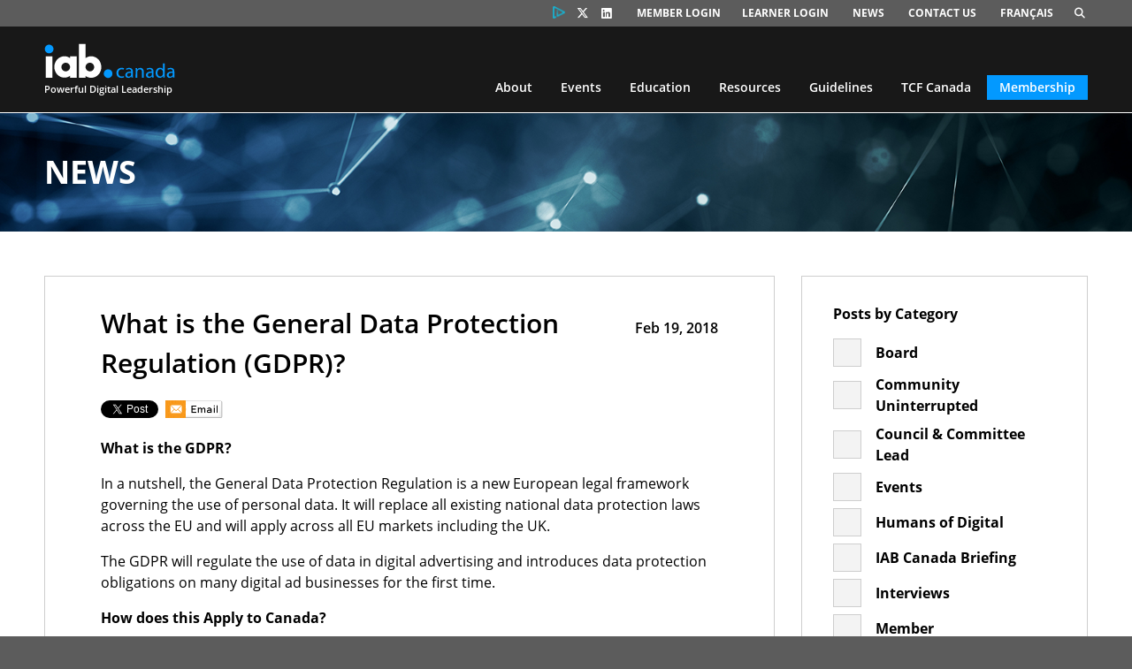

--- FILE ---
content_type: text/html; charset=UTF-8
request_url: https://iabcanada.com/what-is-the-general-data-protection-regulation-gdpr/
body_size: 31456
content:

<!doctype html>
<html class="no-js" lang="en-US">
  <head>
  <meta charset="utf-8">
  <meta http-equiv="x-ua-compatible" content="ie=edge">
  <meta name="viewport" content="width=device-width, initial-scale=1">
  <meta name='robots' content='index, follow, max-image-preview:large, max-snippet:-1, max-video-preview:-1' />
	<style>img:is([sizes="auto" i], [sizes^="auto," i]) { contain-intrinsic-size: 3000px 1500px }</style>
	<link rel="alternate" hreflang="en" href="https://iabcanada.com/what-is-the-general-data-protection-regulation-gdpr/" />
<link rel="alternate" hreflang="x-default" href="https://iabcanada.com/what-is-the-general-data-protection-regulation-gdpr/" />

<!-- Google Tag Manager for WordPress by gtm4wp.com -->
<script data-cfasync="false" data-pagespeed-no-defer>
	var gtm4wp_datalayer_name = "dataLayer";
	var dataLayer = dataLayer || [];
	const gtm4wp_use_sku_instead = false;
	const gtm4wp_currency = 'CAD';
	const gtm4wp_product_per_impression = false;
	const gtm4wp_clear_ecommerce = false;
	const gtm4wp_datalayer_max_timeout = 2000;

	const gtm4wp_scrollerscript_debugmode         = false;
	const gtm4wp_scrollerscript_callbacktime      = 100;
	const gtm4wp_scrollerscript_readerlocation    = 150;
	const gtm4wp_scrollerscript_contentelementid  = "content";
	const gtm4wp_scrollerscript_scannertime       = 60;
</script>
<!-- End Google Tag Manager for WordPress by gtm4wp.com -->
	<!-- This site is optimized with the Yoast SEO plugin v26.3 - https://yoast.com/wordpress/plugins/seo/ -->
	<title>What is the General Data Protection Regulation (GDPR)? - IAB Canada</title>
	<link rel="canonical" href="https://iabcanada.com/what-is-the-general-data-protection-regulation-gdpr/" />
	<meta property="og:locale" content="en_US" />
	<meta property="og:type" content="article" />
	<meta property="og:title" content="What is the General Data Protection Regulation (GDPR)? - IAB Canada" />
	<meta property="og:description" content="What is the GDPR? In a nutshell, the General Data Protection Regulation is a new European legal framework governing the use of personal data. It will replace all existing national data protection laws across the EU and will apply across all EU markets including the UK. The GDPR will regulate the use of data in [&hellip;]" />
	<meta property="og:url" content="https://iabcanada.com/what-is-the-general-data-protection-regulation-gdpr/" />
	<meta property="og:site_name" content="IAB Canada" />
	<meta property="article:publisher" content="https://www.facebook.com/IABCanada" />
	<meta property="article:published_time" content="2018-02-20T03:10:47+00:00" />
	<meta property="article:modified_time" content="2025-02-25T21:28:02+00:00" />
	<meta property="og:image" content="https://iabcanada.com/wp-content/uploads/2020/04/iab-canada-logo.png" />
	<meta property="og:image:width" content="718" />
	<meta property="og:image:height" content="285" />
	<meta property="og:image:type" content="image/png" />
	<meta name="author" content="Sonia Carreno" />
	<meta name="twitter:card" content="summary_large_image" />
	<meta name="twitter:creator" content="@iabcanada" />
	<meta name="twitter:site" content="@iabcanada" />
	<meta name="twitter:label1" content="Written by" />
	<meta name="twitter:data1" content="Sonia Carreno" />
	<meta name="twitter:label2" content="Est. reading time" />
	<meta name="twitter:data2" content="1 minute" />
	<script type="application/ld+json" class="yoast-schema-graph">{"@context":"https://schema.org","@graph":[{"@type":"Article","@id":"https://iabcanada.com/what-is-the-general-data-protection-regulation-gdpr/#article","isPartOf":{"@id":"https://iabcanada.com/what-is-the-general-data-protection-regulation-gdpr/"},"author":{"name":"Sonia Carreno","@id":"https://iabcanada.com/#/schema/person/32ad8729aa47d1b0e16f1b51d6472263"},"headline":"What is the General Data Protection Regulation (GDPR)?","datePublished":"2018-02-20T03:10:47+00:00","dateModified":"2025-02-25T21:28:02+00:00","mainEntityOfPage":{"@id":"https://iabcanada.com/what-is-the-general-data-protection-regulation-gdpr/"},"wordCount":298,"publisher":{"@id":"https://iabcanada.com/#organization"},"keywords":["EU","GDPR","IAB Europe","privacy"],"articleSection":["Member’s Blog","President’s Note","Recent News"],"inLanguage":"en-US"},{"@type":"WebPage","@id":"https://iabcanada.com/what-is-the-general-data-protection-regulation-gdpr/","url":"https://iabcanada.com/what-is-the-general-data-protection-regulation-gdpr/","name":"What is the General Data Protection Regulation (GDPR)? - IAB Canada","isPartOf":{"@id":"https://iabcanada.com/#website"},"datePublished":"2018-02-20T03:10:47+00:00","dateModified":"2025-02-25T21:28:02+00:00","breadcrumb":{"@id":"https://iabcanada.com/what-is-the-general-data-protection-regulation-gdpr/#breadcrumb"},"inLanguage":"en-US","potentialAction":[{"@type":"ReadAction","target":["https://iabcanada.com/what-is-the-general-data-protection-regulation-gdpr/"]}]},{"@type":"BreadcrumbList","@id":"https://iabcanada.com/what-is-the-general-data-protection-regulation-gdpr/#breadcrumb","itemListElement":[{"@type":"ListItem","position":1,"name":"Home","item":"https://iabcanada.com/"},{"@type":"ListItem","position":2,"name":"News","item":"https://iabcanada.com/news/"},{"@type":"ListItem","position":3,"name":"What is the General Data Protection Regulation (GDPR)?"}]},{"@type":"WebSite","@id":"https://iabcanada.com/#website","url":"https://iabcanada.com/","name":"IAB Canada","description":"Powerful Digital Leadership","publisher":{"@id":"https://iabcanada.com/#organization"},"potentialAction":[{"@type":"SearchAction","target":{"@type":"EntryPoint","urlTemplate":"https://iabcanada.com/?s={search_term_string}"},"query-input":{"@type":"PropertyValueSpecification","valueRequired":true,"valueName":"search_term_string"}}],"inLanguage":"en-US"},{"@type":"Organization","@id":"https://iabcanada.com/#organization","name":"IAB Canada","url":"https://iabcanada.com/","logo":{"@type":"ImageObject","inLanguage":"en-US","@id":"https://iabcanada.com/#/schema/logo/image/","url":"https://iabcanada.com/wp-content/uploads/2021/08/Asset-1-e1630087202221.png","contentUrl":"https://iabcanada.com/wp-content/uploads/2021/08/Asset-1-e1630087202221.png","width":320,"height":320,"caption":"IAB Canada"},"image":{"@id":"https://iabcanada.com/#/schema/logo/image/"},"sameAs":["https://www.facebook.com/IABCanada","https://x.com/iabcanada","https://www.instagram.com/iabcanada/","https://www.linkedin.com/company/iab-canada"]},{"@type":"Person","@id":"https://iabcanada.com/#/schema/person/32ad8729aa47d1b0e16f1b51d6472263","name":"Sonia Carreno","image":{"@type":"ImageObject","inLanguage":"en-US","@id":"https://iabcanada.com/#/schema/person/image/","url":"https://secure.gravatar.com/avatar/9421c4b3b8555eead30e0e2a1d40a3f073a9411c60c3fb40fdd5df47706b7195?s=96&d=mm&r=g","contentUrl":"https://secure.gravatar.com/avatar/9421c4b3b8555eead30e0e2a1d40a3f073a9411c60c3fb40fdd5df47706b7195?s=96&d=mm&r=g","caption":"Sonia Carreno"}}]}</script>
	<!-- / Yoast SEO plugin. -->


<link rel='dns-prefetch' href='//www.googletagmanager.com' />
<link rel="alternate" type="application/rss+xml" title="IAB Canada &raquo; What is the General Data Protection Regulation (GDPR)? Comments Feed" href="https://iabcanada.com/what-is-the-general-data-protection-regulation-gdpr/feed/" />
<script type="text/javascript">
/* <![CDATA[ */
window._wpemojiSettings = {"baseUrl":"https:\/\/s.w.org\/images\/core\/emoji\/16.0.1\/72x72\/","ext":".png","svgUrl":"https:\/\/s.w.org\/images\/core\/emoji\/16.0.1\/svg\/","svgExt":".svg","source":{"concatemoji":"https:\/\/iabcanada.com\/wp-includes\/js\/wp-emoji-release.min.js?ver=6.8.3"}};
/*! This file is auto-generated */
!function(s,n){var o,i,e;function c(e){try{var t={supportTests:e,timestamp:(new Date).valueOf()};sessionStorage.setItem(o,JSON.stringify(t))}catch(e){}}function p(e,t,n){e.clearRect(0,0,e.canvas.width,e.canvas.height),e.fillText(t,0,0);var t=new Uint32Array(e.getImageData(0,0,e.canvas.width,e.canvas.height).data),a=(e.clearRect(0,0,e.canvas.width,e.canvas.height),e.fillText(n,0,0),new Uint32Array(e.getImageData(0,0,e.canvas.width,e.canvas.height).data));return t.every(function(e,t){return e===a[t]})}function u(e,t){e.clearRect(0,0,e.canvas.width,e.canvas.height),e.fillText(t,0,0);for(var n=e.getImageData(16,16,1,1),a=0;a<n.data.length;a++)if(0!==n.data[a])return!1;return!0}function f(e,t,n,a){switch(t){case"flag":return n(e,"\ud83c\udff3\ufe0f\u200d\u26a7\ufe0f","\ud83c\udff3\ufe0f\u200b\u26a7\ufe0f")?!1:!n(e,"\ud83c\udde8\ud83c\uddf6","\ud83c\udde8\u200b\ud83c\uddf6")&&!n(e,"\ud83c\udff4\udb40\udc67\udb40\udc62\udb40\udc65\udb40\udc6e\udb40\udc67\udb40\udc7f","\ud83c\udff4\u200b\udb40\udc67\u200b\udb40\udc62\u200b\udb40\udc65\u200b\udb40\udc6e\u200b\udb40\udc67\u200b\udb40\udc7f");case"emoji":return!a(e,"\ud83e\udedf")}return!1}function g(e,t,n,a){var r="undefined"!=typeof WorkerGlobalScope&&self instanceof WorkerGlobalScope?new OffscreenCanvas(300,150):s.createElement("canvas"),o=r.getContext("2d",{willReadFrequently:!0}),i=(o.textBaseline="top",o.font="600 32px Arial",{});return e.forEach(function(e){i[e]=t(o,e,n,a)}),i}function t(e){var t=s.createElement("script");t.src=e,t.defer=!0,s.head.appendChild(t)}"undefined"!=typeof Promise&&(o="wpEmojiSettingsSupports",i=["flag","emoji"],n.supports={everything:!0,everythingExceptFlag:!0},e=new Promise(function(e){s.addEventListener("DOMContentLoaded",e,{once:!0})}),new Promise(function(t){var n=function(){try{var e=JSON.parse(sessionStorage.getItem(o));if("object"==typeof e&&"number"==typeof e.timestamp&&(new Date).valueOf()<e.timestamp+604800&&"object"==typeof e.supportTests)return e.supportTests}catch(e){}return null}();if(!n){if("undefined"!=typeof Worker&&"undefined"!=typeof OffscreenCanvas&&"undefined"!=typeof URL&&URL.createObjectURL&&"undefined"!=typeof Blob)try{var e="postMessage("+g.toString()+"("+[JSON.stringify(i),f.toString(),p.toString(),u.toString()].join(",")+"));",a=new Blob([e],{type:"text/javascript"}),r=new Worker(URL.createObjectURL(a),{name:"wpTestEmojiSupports"});return void(r.onmessage=function(e){c(n=e.data),r.terminate(),t(n)})}catch(e){}c(n=g(i,f,p,u))}t(n)}).then(function(e){for(var t in e)n.supports[t]=e[t],n.supports.everything=n.supports.everything&&n.supports[t],"flag"!==t&&(n.supports.everythingExceptFlag=n.supports.everythingExceptFlag&&n.supports[t]);n.supports.everythingExceptFlag=n.supports.everythingExceptFlag&&!n.supports.flag,n.DOMReady=!1,n.readyCallback=function(){n.DOMReady=!0}}).then(function(){return e}).then(function(){var e;n.supports.everything||(n.readyCallback(),(e=n.source||{}).concatemoji?t(e.concatemoji):e.wpemoji&&e.twemoji&&(t(e.twemoji),t(e.wpemoji)))}))}((window,document),window._wpemojiSettings);
/* ]]> */
</script>
<link rel='stylesheet' id='theme-my-login-css' href='https://iabcanada.com/wp-content/plugins/theme-my-login/theme-my-login.css?ver=6.4.9' type='text/css' media='all' />
<style id='wp-emoji-styles-inline-css' type='text/css'>

	img.wp-smiley, img.emoji {
		display: inline !important;
		border: none !important;
		box-shadow: none !important;
		height: 1em !important;
		width: 1em !important;
		margin: 0 0.07em !important;
		vertical-align: -0.1em !important;
		background: none !important;
		padding: 0 !important;
	}
</style>
<link rel='stylesheet' id='wp-block-library-css' href='https://iabcanada.com/wp-includes/css/dist/block-library/style.min.css?ver=6.8.3' type='text/css' media='all' />
<style id='classic-theme-styles-inline-css' type='text/css'>
/*! This file is auto-generated */
.wp-block-button__link{color:#fff;background-color:#32373c;border-radius:9999px;box-shadow:none;text-decoration:none;padding:calc(.667em + 2px) calc(1.333em + 2px);font-size:1.125em}.wp-block-file__button{background:#32373c;color:#fff;text-decoration:none}
</style>
<style id='tropicalista-pdfembed-style-inline-css' type='text/css'>
.wp-block-tropicalista-pdfembed{height:500px}

</style>
<link rel='stylesheet' id='browser-shots-frontend-css-css' href='https://iabcanada.com/wp-content/plugins/browser-shots/dist/blocks.style.build.css?ver=1.7.4' type='text/css' media='all' />
<style id='global-styles-inline-css' type='text/css'>
:root{--wp--preset--aspect-ratio--square: 1;--wp--preset--aspect-ratio--4-3: 4/3;--wp--preset--aspect-ratio--3-4: 3/4;--wp--preset--aspect-ratio--3-2: 3/2;--wp--preset--aspect-ratio--2-3: 2/3;--wp--preset--aspect-ratio--16-9: 16/9;--wp--preset--aspect-ratio--9-16: 9/16;--wp--preset--color--black: #000000;--wp--preset--color--cyan-bluish-gray: #abb8c3;--wp--preset--color--white: #ffffff;--wp--preset--color--pale-pink: #f78da7;--wp--preset--color--vivid-red: #cf2e2e;--wp--preset--color--luminous-vivid-orange: #ff6900;--wp--preset--color--luminous-vivid-amber: #fcb900;--wp--preset--color--light-green-cyan: #7bdcb5;--wp--preset--color--vivid-green-cyan: #00d084;--wp--preset--color--pale-cyan-blue: #8ed1fc;--wp--preset--color--vivid-cyan-blue: #0693e3;--wp--preset--color--vivid-purple: #9b51e0;--wp--preset--gradient--vivid-cyan-blue-to-vivid-purple: linear-gradient(135deg,rgba(6,147,227,1) 0%,rgb(155,81,224) 100%);--wp--preset--gradient--light-green-cyan-to-vivid-green-cyan: linear-gradient(135deg,rgb(122,220,180) 0%,rgb(0,208,130) 100%);--wp--preset--gradient--luminous-vivid-amber-to-luminous-vivid-orange: linear-gradient(135deg,rgba(252,185,0,1) 0%,rgba(255,105,0,1) 100%);--wp--preset--gradient--luminous-vivid-orange-to-vivid-red: linear-gradient(135deg,rgba(255,105,0,1) 0%,rgb(207,46,46) 100%);--wp--preset--gradient--very-light-gray-to-cyan-bluish-gray: linear-gradient(135deg,rgb(238,238,238) 0%,rgb(169,184,195) 100%);--wp--preset--gradient--cool-to-warm-spectrum: linear-gradient(135deg,rgb(74,234,220) 0%,rgb(151,120,209) 20%,rgb(207,42,186) 40%,rgb(238,44,130) 60%,rgb(251,105,98) 80%,rgb(254,248,76) 100%);--wp--preset--gradient--blush-light-purple: linear-gradient(135deg,rgb(255,206,236) 0%,rgb(152,150,240) 100%);--wp--preset--gradient--blush-bordeaux: linear-gradient(135deg,rgb(254,205,165) 0%,rgb(254,45,45) 50%,rgb(107,0,62) 100%);--wp--preset--gradient--luminous-dusk: linear-gradient(135deg,rgb(255,203,112) 0%,rgb(199,81,192) 50%,rgb(65,88,208) 100%);--wp--preset--gradient--pale-ocean: linear-gradient(135deg,rgb(255,245,203) 0%,rgb(182,227,212) 50%,rgb(51,167,181) 100%);--wp--preset--gradient--electric-grass: linear-gradient(135deg,rgb(202,248,128) 0%,rgb(113,206,126) 100%);--wp--preset--gradient--midnight: linear-gradient(135deg,rgb(2,3,129) 0%,rgb(40,116,252) 100%);--wp--preset--font-size--small: 13px;--wp--preset--font-size--medium: 20px;--wp--preset--font-size--large: 36px;--wp--preset--font-size--x-large: 42px;--wp--preset--spacing--20: 0.44rem;--wp--preset--spacing--30: 0.67rem;--wp--preset--spacing--40: 1rem;--wp--preset--spacing--50: 1.5rem;--wp--preset--spacing--60: 2.25rem;--wp--preset--spacing--70: 3.38rem;--wp--preset--spacing--80: 5.06rem;--wp--preset--shadow--natural: 6px 6px 9px rgba(0, 0, 0, 0.2);--wp--preset--shadow--deep: 12px 12px 50px rgba(0, 0, 0, 0.4);--wp--preset--shadow--sharp: 6px 6px 0px rgba(0, 0, 0, 0.2);--wp--preset--shadow--outlined: 6px 6px 0px -3px rgba(255, 255, 255, 1), 6px 6px rgba(0, 0, 0, 1);--wp--preset--shadow--crisp: 6px 6px 0px rgba(0, 0, 0, 1);}:where(.is-layout-flex){gap: 0.5em;}:where(.is-layout-grid){gap: 0.5em;}body .is-layout-flex{display: flex;}.is-layout-flex{flex-wrap: wrap;align-items: center;}.is-layout-flex > :is(*, div){margin: 0;}body .is-layout-grid{display: grid;}.is-layout-grid > :is(*, div){margin: 0;}:where(.wp-block-columns.is-layout-flex){gap: 2em;}:where(.wp-block-columns.is-layout-grid){gap: 2em;}:where(.wp-block-post-template.is-layout-flex){gap: 1.25em;}:where(.wp-block-post-template.is-layout-grid){gap: 1.25em;}.has-black-color{color: var(--wp--preset--color--black) !important;}.has-cyan-bluish-gray-color{color: var(--wp--preset--color--cyan-bluish-gray) !important;}.has-white-color{color: var(--wp--preset--color--white) !important;}.has-pale-pink-color{color: var(--wp--preset--color--pale-pink) !important;}.has-vivid-red-color{color: var(--wp--preset--color--vivid-red) !important;}.has-luminous-vivid-orange-color{color: var(--wp--preset--color--luminous-vivid-orange) !important;}.has-luminous-vivid-amber-color{color: var(--wp--preset--color--luminous-vivid-amber) !important;}.has-light-green-cyan-color{color: var(--wp--preset--color--light-green-cyan) !important;}.has-vivid-green-cyan-color{color: var(--wp--preset--color--vivid-green-cyan) !important;}.has-pale-cyan-blue-color{color: var(--wp--preset--color--pale-cyan-blue) !important;}.has-vivid-cyan-blue-color{color: var(--wp--preset--color--vivid-cyan-blue) !important;}.has-vivid-purple-color{color: var(--wp--preset--color--vivid-purple) !important;}.has-black-background-color{background-color: var(--wp--preset--color--black) !important;}.has-cyan-bluish-gray-background-color{background-color: var(--wp--preset--color--cyan-bluish-gray) !important;}.has-white-background-color{background-color: var(--wp--preset--color--white) !important;}.has-pale-pink-background-color{background-color: var(--wp--preset--color--pale-pink) !important;}.has-vivid-red-background-color{background-color: var(--wp--preset--color--vivid-red) !important;}.has-luminous-vivid-orange-background-color{background-color: var(--wp--preset--color--luminous-vivid-orange) !important;}.has-luminous-vivid-amber-background-color{background-color: var(--wp--preset--color--luminous-vivid-amber) !important;}.has-light-green-cyan-background-color{background-color: var(--wp--preset--color--light-green-cyan) !important;}.has-vivid-green-cyan-background-color{background-color: var(--wp--preset--color--vivid-green-cyan) !important;}.has-pale-cyan-blue-background-color{background-color: var(--wp--preset--color--pale-cyan-blue) !important;}.has-vivid-cyan-blue-background-color{background-color: var(--wp--preset--color--vivid-cyan-blue) !important;}.has-vivid-purple-background-color{background-color: var(--wp--preset--color--vivid-purple) !important;}.has-black-border-color{border-color: var(--wp--preset--color--black) !important;}.has-cyan-bluish-gray-border-color{border-color: var(--wp--preset--color--cyan-bluish-gray) !important;}.has-white-border-color{border-color: var(--wp--preset--color--white) !important;}.has-pale-pink-border-color{border-color: var(--wp--preset--color--pale-pink) !important;}.has-vivid-red-border-color{border-color: var(--wp--preset--color--vivid-red) !important;}.has-luminous-vivid-orange-border-color{border-color: var(--wp--preset--color--luminous-vivid-orange) !important;}.has-luminous-vivid-amber-border-color{border-color: var(--wp--preset--color--luminous-vivid-amber) !important;}.has-light-green-cyan-border-color{border-color: var(--wp--preset--color--light-green-cyan) !important;}.has-vivid-green-cyan-border-color{border-color: var(--wp--preset--color--vivid-green-cyan) !important;}.has-pale-cyan-blue-border-color{border-color: var(--wp--preset--color--pale-cyan-blue) !important;}.has-vivid-cyan-blue-border-color{border-color: var(--wp--preset--color--vivid-cyan-blue) !important;}.has-vivid-purple-border-color{border-color: var(--wp--preset--color--vivid-purple) !important;}.has-vivid-cyan-blue-to-vivid-purple-gradient-background{background: var(--wp--preset--gradient--vivid-cyan-blue-to-vivid-purple) !important;}.has-light-green-cyan-to-vivid-green-cyan-gradient-background{background: var(--wp--preset--gradient--light-green-cyan-to-vivid-green-cyan) !important;}.has-luminous-vivid-amber-to-luminous-vivid-orange-gradient-background{background: var(--wp--preset--gradient--luminous-vivid-amber-to-luminous-vivid-orange) !important;}.has-luminous-vivid-orange-to-vivid-red-gradient-background{background: var(--wp--preset--gradient--luminous-vivid-orange-to-vivid-red) !important;}.has-very-light-gray-to-cyan-bluish-gray-gradient-background{background: var(--wp--preset--gradient--very-light-gray-to-cyan-bluish-gray) !important;}.has-cool-to-warm-spectrum-gradient-background{background: var(--wp--preset--gradient--cool-to-warm-spectrum) !important;}.has-blush-light-purple-gradient-background{background: var(--wp--preset--gradient--blush-light-purple) !important;}.has-blush-bordeaux-gradient-background{background: var(--wp--preset--gradient--blush-bordeaux) !important;}.has-luminous-dusk-gradient-background{background: var(--wp--preset--gradient--luminous-dusk) !important;}.has-pale-ocean-gradient-background{background: var(--wp--preset--gradient--pale-ocean) !important;}.has-electric-grass-gradient-background{background: var(--wp--preset--gradient--electric-grass) !important;}.has-midnight-gradient-background{background: var(--wp--preset--gradient--midnight) !important;}.has-small-font-size{font-size: var(--wp--preset--font-size--small) !important;}.has-medium-font-size{font-size: var(--wp--preset--font-size--medium) !important;}.has-large-font-size{font-size: var(--wp--preset--font-size--large) !important;}.has-x-large-font-size{font-size: var(--wp--preset--font-size--x-large) !important;}
:where(.wp-block-post-template.is-layout-flex){gap: 1.25em;}:where(.wp-block-post-template.is-layout-grid){gap: 1.25em;}
:where(.wp-block-columns.is-layout-flex){gap: 2em;}:where(.wp-block-columns.is-layout-grid){gap: 2em;}
:root :where(.wp-block-pullquote){font-size: 1.5em;line-height: 1.6;}
</style>
<link rel='stylesheet' id='simple-social-share-main-css' href='https://iabcanada.com/wp-content/plugins/simple-social-share/css/style.css?ver=6.8.3' type='text/css' media='all' />
<link rel='stylesheet' id='tooltipster-css-css' href='https://iabcanada.com/wp-content/plugins/simple-social-share/css/tooltipster.css?ver=6.8.3' type='text/css' media='all' />
<link rel='stylesheet' id='woocommerce-layout-css' href='https://iabcanada.com/wp-content/plugins/woocommerce/assets/css/woocommerce-layout.css?ver=10.3.5' type='text/css' media='all' />
<link rel='stylesheet' id='woocommerce-smallscreen-css' href='https://iabcanada.com/wp-content/plugins/woocommerce/assets/css/woocommerce-smallscreen.css?ver=10.3.5' type='text/css' media='only screen and (max-width: 768px)' />
<link rel='stylesheet' id='woocommerce-general-css' href='https://iabcanada.com/wp-content/plugins/woocommerce/assets/css/woocommerce.css?ver=10.3.5' type='text/css' media='all' />
<style id='woocommerce-inline-inline-css' type='text/css'>
.woocommerce form .form-row .required { visibility: visible; }
</style>
<link rel='stylesheet' id='wpml-legacy-horizontal-list-0-css' href='https://iabcanada.com/wp-content/plugins/sitepress-multilingual-cms/templates/language-switchers/legacy-list-horizontal/style.min.css?ver=1' type='text/css' media='all' />
<style id='wpml-legacy-horizontal-list-0-inline-css' type='text/css'>
.wpml-ls-statics-shortcode_actions{background-color:#eeeeee;}.wpml-ls-statics-shortcode_actions, .wpml-ls-statics-shortcode_actions .wpml-ls-sub-menu, .wpml-ls-statics-shortcode_actions a {border-color:#cdcdcd;}.wpml-ls-statics-shortcode_actions a, .wpml-ls-statics-shortcode_actions .wpml-ls-sub-menu a, .wpml-ls-statics-shortcode_actions .wpml-ls-sub-menu a:link, .wpml-ls-statics-shortcode_actions li:not(.wpml-ls-current-language) .wpml-ls-link, .wpml-ls-statics-shortcode_actions li:not(.wpml-ls-current-language) .wpml-ls-link:link {color:#444444;background-color:#ffffff;}.wpml-ls-statics-shortcode_actions .wpml-ls-sub-menu a:hover,.wpml-ls-statics-shortcode_actions .wpml-ls-sub-menu a:focus, .wpml-ls-statics-shortcode_actions .wpml-ls-sub-menu a:link:hover, .wpml-ls-statics-shortcode_actions .wpml-ls-sub-menu a:link:focus {color:#000000;background-color:#eeeeee;}.wpml-ls-statics-shortcode_actions .wpml-ls-current-language > a {color:#444444;background-color:#ffffff;}.wpml-ls-statics-shortcode_actions .wpml-ls-current-language:hover>a, .wpml-ls-statics-shortcode_actions .wpml-ls-current-language>a:focus {color:#000000;background-color:#eeeeee;}
</style>
<link rel='stylesheet' id='brands-styles-css' href='https://iabcanada.com/wp-content/plugins/woocommerce/assets/css/brands.css?ver=10.3.5' type='text/css' media='all' />
<link rel='stylesheet' id='select2-css' href='https://iabcanada.com/wp-content/plugins/woocommerce/assets/css/select2.css?ver=10.3.5' type='text/css' media='all' />
<link rel='stylesheet' id='woovr-frontend-css' href='https://iabcanada.com/wp-content/plugins/wpc-variations-radio-buttons/assets/css/frontend.css?ver=3.7.2' type='text/css' media='all' />
<link rel='stylesheet' id='sage/css-css' href='https://iabcanada.com/wp-content/themes/iabcanada-theme/dist/styles/main.css' type='text/css' media='all' />
<script type="text/javascript" src="https://iabcanada.com/wp-includes/js/jquery/jquery.min.js?ver=3.7.1" id="jquery-core-js"></script>
<script type="text/javascript" src="https://iabcanada.com/wp-includes/js/jquery/jquery-migrate.min.js?ver=3.4.1" id="jquery-migrate-js"></script>
<script type="text/javascript" src="https://iabcanada.com/wp-content/plugins/simple-social-share/js/jquery.tooltipster.js?ver=6.8.3" id="tooltipster-js-js"></script>
<script type="text/javascript" src="https://iabcanada.com/wp-content/plugins/sticky-menu-or-anything-on-scroll/assets/js/jq-sticky-anything.min.js?ver=2.1.1" id="stickyAnythingLib-js"></script>
<script type="text/javascript" src="https://iabcanada.com/wp-content/plugins/woocommerce/assets/js/jquery-blockui/jquery.blockUI.min.js?ver=2.7.0-wc.10.3.5" id="wc-jquery-blockui-js" data-wp-strategy="defer"></script>
<script type="text/javascript" src="https://iabcanada.com/wp-content/plugins/woocommerce/assets/js/js-cookie/js.cookie.min.js?ver=2.1.4-wc.10.3.5" id="wc-js-cookie-js" data-wp-strategy="defer"></script>
<script type="text/javascript" src="https://iabcanada.com/wp-content/plugins/duracelltomi-google-tag-manager/dist/js/analytics-talk-content-tracking.js?ver=1.22.1" id="gtm4wp-scroll-tracking-js"></script>
<script type="text/javascript" id="WCPAY_ASSETS-js-extra">
/* <![CDATA[ */
var wcpayAssets = {"url":"https:\/\/iabcanada.com\/wp-content\/plugins\/woocommerce-payments\/dist\/"};
/* ]]> */
</script>

<!-- Google tag (gtag.js) snippet added by Site Kit -->
<!-- Google Analytics snippet added by Site Kit -->
<!-- Google Ads snippet added by Site Kit -->
<script type="text/javascript" src="https://www.googletagmanager.com/gtag/js?id=GT-TB7TPTQ" id="google_gtagjs-js" async></script>
<script type="text/javascript" id="google_gtagjs-js-after">
/* <![CDATA[ */
window.dataLayer = window.dataLayer || [];function gtag(){dataLayer.push(arguments);}
gtag("set","linker",{"domains":["iabcanada.com"]});
gtag("js", new Date());
gtag("set", "developer_id.dZTNiMT", true);
gtag("config", "GT-TB7TPTQ", {"googlesitekit_post_type":"post","googlesitekit_post_date":"20180219","googlesitekit_post_author":"Sonia Carreno"});
gtag("config", "AW-1037087579");
 window._googlesitekit = window._googlesitekit || {}; window._googlesitekit.throttledEvents = []; window._googlesitekit.gtagEvent = (name, data) => { var key = JSON.stringify( { name, data } ); if ( !! window._googlesitekit.throttledEvents[ key ] ) { return; } window._googlesitekit.throttledEvents[ key ] = true; setTimeout( () => { delete window._googlesitekit.throttledEvents[ key ]; }, 5 ); gtag( "event", name, { ...data, event_source: "site-kit" } ); }; 
/* ]]> */
</script>
<script type="text/javascript" src="https://iabcanada.com/wp-content/plugins/woocommerce/assets/js/select2/select2.full.min.js?ver=4.0.3-wc.10.3.5" id="wc-select2-js" defer="defer" data-wp-strategy="defer"></script>
<link rel="https://api.w.org/" href="https://iabcanada.com/wp-json/" /><link rel="alternate" title="JSON" type="application/json" href="https://iabcanada.com/wp-json/wp/v2/posts/6300" /><link rel="EditURI" type="application/rsd+xml" title="RSD" href="https://iabcanada.com/xmlrpc.php?rsd" />
<meta name="generator" content="WordPress 6.8.3" />
<meta name="generator" content="WooCommerce 10.3.5" />
<link rel='shortlink' href='https://iabcanada.com/?p=6300' />
<link rel="alternate" title="oEmbed (JSON)" type="application/json+oembed" href="https://iabcanada.com/wp-json/oembed/1.0/embed?url=https%3A%2F%2Fiabcanada.com%2Fwhat-is-the-general-data-protection-regulation-gdpr%2F" />
<link rel="alternate" title="oEmbed (XML)" type="text/xml+oembed" href="https://iabcanada.com/wp-json/oembed/1.0/embed?url=https%3A%2F%2Fiabcanada.com%2Fwhat-is-the-general-data-protection-regulation-gdpr%2F&#038;format=xml" />
<meta name="generator" content="WPML ver:4.8.4 stt:1,4;" />
<meta name="generator" content="Site Kit by Google 1.165.0" /><!-- Google Tag Manager -->
<script>(function(w,d,s,l,i){w[l]=w[l]||[];w[l].push({'gtm.start':
new Date().getTime(),event:'gtm.js'});var f=d.getElementsByTagName(s)[0],
j=d.createElement(s),dl=l!='dataLayer'?'&l='+l:'';j.async=true;j.src=
'https://www.googletagmanager.com/gtm.js?id='+i+dl;f.parentNode.insertBefore(j,f);
})(window,document,'script','dataLayer','GTM-T5KJM2G3');</script>
<!-- End Google Tag Manager -->
<!-- Outbrain Pixel -->
<script data-obct type = "text/javascript">
  /** DO NOT MODIFY THIS CODE**/
  !function(_window, _document) {
    var OB_ADV_ID = '00164e1869f74ab308084b87f635907c11';
    if (_window.obApi) {
      var toArray = function(object) {
        return Object.prototype.toString.call(object) === '[object Array]' ? object : [object];
      };
      _window.obApi.marketerId = toArray(_window.obApi.marketerId).concat(toArray(OB_ADV_ID));
      return;
    }
    var api = _window.obApi = function() {
      api.dispatch ? api.dispatch.apply(api, arguments) : api.queue.push(arguments);
    };
    api.version = '1.1';
    api.loaded = true;
    api.marketerId = OB_ADV_ID;
    api.queue = [];
    var tag = _document.createElement('script');
    tag.async = true;
    tag.src = '//amplify.outbrain.com/cp/obtp.js';
    tag.type = 'text/javascript';
    var script = _document.getElementsByTagName('script')[0];
    script.parentNode.insertBefore(tag, script);
  }(window, document);

  obApi('track', 'PAGE_VIEW');
</script>
<!--End Outbrain Pixel -->

<script>document.documentElement.className += " js";</script>

<!-- Google Tag Manager for WordPress by gtm4wp.com -->
<!-- GTM Container placement set to footer -->
<script data-cfasync="false" data-pagespeed-no-defer>
	var dataLayer_content = {"visitorLoginState":"logged-out","visitorType":"visitor-logged-out","visitorEmail":"","visitorEmailHash":"","visitorRegistrationDate":"","visitorUsername":"","pagePostType":"post","pagePostType2":"single-post","pageCategory":["members-blog","presidents-note","recent-news"],"pageAttributes":["eu","gdpr","iab-europe","privacy"],"pagePostAuthor":"Sonia Carreno"};
	dataLayer.push( dataLayer_content );
</script>
<script data-cfasync="false" data-pagespeed-no-defer>
(function(w,d,s,l,i){w[l]=w[l]||[];w[l].push({'gtm.start':
new Date().getTime(),event:'gtm.js'});var f=d.getElementsByTagName(s)[0],
j=d.createElement(s),dl=l!='dataLayer'?'&l='+l:'';j.async=true;j.src=
'//www.googletagmanager.com/gtm.js?id='+i+dl;f.parentNode.insertBefore(j,f);
})(window,document,'script','dataLayer','GTM-T5KJM2G3');
</script>
<!-- End Google Tag Manager for WordPress by gtm4wp.com -->      <script id="axeptio_en">
        window.axeptioSettings = {
        clientId: "672b86cdcd0343d069d44216",
        cookiesVersion: "tcf-consent-mode_en",
        googleConsentMode: {
        default: {
        analytics_storage: "denied",
        ad_storage: "denied",
        ad_user_data: "denied",
        ad_personalization: "denied",
        wait_for_update: 500
      }
      }
      };

        (function(d, s) {
        var t = d.getElementsByTagName(s)[0], e = d.createElement(s);
        e.async = true; e.src = "//static.axept.io/tcf/sdk.js"; e.type = "module";
        t.parentNode.insertBefore(e, t);
      })(document, "script");
    </script>
    	<noscript><style>.woocommerce-product-gallery{ opacity: 1 !important; }</style></noscript>
	
<!-- Google AdSense meta tags added by Site Kit -->
<meta name="google-adsense-platform-account" content="ca-host-pub-2644536267352236">
<meta name="google-adsense-platform-domain" content="sitekit.withgoogle.com">
<!-- End Google AdSense meta tags added by Site Kit -->
<script>/* ===== YearBookCards — JS (filter, modal, slideshow, video stop) ===== */
window.addEventListener('DOMContentLoaded', () => {
  const root = document.getElementById('ybc-root');
  if (!root) return;

  const filtersEl = document.getElementById('ybc-filters');
  const gridEl = document.getElementById('ybc-grid');
  if (!filtersEl || !gridEl) return;

  const cards = Array.from(gridEl.querySelectorAll('.YearBookCards-card'));

  /* ---------- Filtering ---------- */
  function applyFilter(category) {
    cards.forEach(card => {
      const cat = card.getAttribute('data-category') || '';
      const match = category === 'all' || cat === category;
      card.classList.toggle('YearBookCards-hidden', !match);
    });
  }

  filtersEl.addEventListener('click', (e) => {
    const btn = e.target.closest('[data-filter]');
    if (!btn) return;
    filtersEl.querySelectorAll('.YearBookCards-chip').forEach(b => b.classList.remove('is-active'));
    btn.classList.add('is-active');
    applyFilter(btn.getAttribute('data-filter'));
  });

  /* ---------- Scroll lock ---------- */
  function lockScroll(lock) {
    document.documentElement.classList.toggle('ybc-lock', lock);
    document.body.classList.toggle('ybc-lock', lock);
  }

  /* ---------- Modal open ---------- */
  gridEl.addEventListener('click', (e) => {
    const link = e.target.closest('a.YearBookCards-link[data-modal]');
    if (!link) return;

    e.preventDefault();
    const target = link.getAttribute('data-modal');
    if (!target) return;
    const modal = document.querySelector(target);
    if (!modal) return;

    initCarouselsIn(modal);            // make sure carousel is wired once
    modal.querySelectorAll('[data-carousel]').forEach(resetCarouselToFirst);

    modal.classList.add('is-open');
    modal.setAttribute('aria-hidden', 'false');
    lockScroll(true);
  });

  /* ---------- Modal close ---------- */
  document.addEventListener('click', (e) => {
    if (e.target.matches('[data-close]')) {
      closeModal(e.target.closest('.YearBookCards-modal'));
    } else if (e.target.classList.contains('YearBookCards-modal')) {
      closeModal(e.target);
    }
  });

  document.addEventListener('keydown', (e) => {
    if (e.key === 'Escape') {
      document.querySelectorAll('.YearBookCards-modal.is-open').forEach(closeModal);
    }
  });

  function closeModal(modal) {
    if (!modal) return;
    stopAllMedia(modal);
    modal.classList.remove('is-open');
    modal.setAttribute('aria-hidden', 'true');
    if (!document.querySelector('.YearBookCards-modal.is-open')) {
      lockScroll(false);
    }
  }

  /* ---------- Media stop helpers ---------- */
  function isYouTubeURL(url) {
    const h = (url.host || '').toLowerCase();
    return h.includes('youtube.com') || h.includes('youtu.be') || h.includes('youtube-nocookie.com');
  }
  function isVimeoURL(url) {
    const h = (url.host || '').toLowerCase();
    return h.includes('vimeo.com');
  }

  function ensureYouTubeAPI(iframe) {
    try {
      const src = iframe.getAttribute('src') || '';
      const url = new URL(src, window.location.origin);
      if (!isYouTubeURL(url)) return src;
      if (!url.searchParams.has('enablejsapi')) url.searchParams.set('enablejsapi', '1');
      if (!url.searchParams.has('origin')) url.searchParams.set('origin', window.location.origin);
      const newSrc = url.toString();
      if (newSrc !== src) iframe.src = newSrc;
      return newSrc;
    } catch {
      return iframe.getAttribute('src') || '';
    }
  }

  function stopIframe(iframe) {
    try {
      const src = ensureYouTubeAPI(iframe);
      const url = new URL(src, window.location.origin);
      if (isYouTubeURL(url)) {
        const stop = JSON.stringify({ event: 'command', func: 'stopVideo', args: [] });
        const pause = JSON.stringify({ event: 'command', func: 'pauseVideo', args: [] });
        iframe.contentWindow?.postMessage(stop, '*');
        iframe.contentWindow?.postMessage(pause, '*');
        return;
      }
      if (isVimeoURL(url)) {
        iframe.contentWindow?.postMessage({ method: 'pause' }, '*');
        return;
      }
    } catch {}
    // Fallback: reset src
    iframe.src = iframe.src;
  }

  function stopAllMedia(scope) {
    scope.querySelectorAll('iframe, video, audio').forEach(el => {
      const tag = el.tagName.toLowerCase();
      if (tag === 'iframe') stopIframe(el);
      if (tag === 'video' || tag === 'audio') {
        el.pause?.();
        try { el.currentTime = 0; } catch {}
      }
    });
  }

  /* ---------- Carousel setup ---------- */
  initCarouselsIn(document);

  function initCarouselsIn(scope) {
    scope.querySelectorAll('[data-carousel]').forEach((carousel) => {
      if (carousel.dataset.initialized === 'true') return;
      carousel.dataset.initialized = 'true';

      const slides = Array.from(carousel.querySelectorAll('.YearBookCards-slide'));
      if (!slides.length) return;

      let startIndex = slides.findIndex(s => s.classList.contains('is-active'));
      if (startIndex < 0) {
        startIndex = 0;
        slides[0].classList.add('is-active');
      }
      carousel.dataset.index = String(startIndex);

      const dots = carousel.querySelector('.YearBookCards-dots');
      if (dots) {
        dots.innerHTML = '';
        slides.forEach((_, idx) => {
          const dot = document.createElement('button');
          dot.type = 'button';
          dot.setAttribute('aria-label', `Go to slide ${idx + 1}`);
          if (idx === startIndex) dot.classList.add('is-active');
          dot.addEventListener('click', () => setIndex(carousel, idx));
          dots.appendChild(dot);
        });
      }

      const prevBtn = carousel.querySelector('[data-prev]');
      const nextBtn = carousel.querySelector('[data-next]');
      prevBtn && prevBtn.addEventListener('click', () => step(carousel, -1));
      nextBtn && nextBtn.addEventListener('click', () => step(carousel, 1));
    });
  }

  function currentIndex(carousel) {
    return parseInt(carousel.dataset.index || '0', 10) || 0;
  }

  function setIndex(carousel, idx) {
    const slides = Array.from(carousel.querySelectorAll('.YearBookCards-slide'));
    const total = slides.length;
    if (idx < 0 || idx >= total) return;

    const prevIdx = currentIndex(carousel);
    const outgoing = slides[prevIdx];
    if (outgoing) stopAllMedia(outgoing);

    slides.forEach((slide, i) => {
      slide.classList.toggle('is-active', i === idx);
    });
    carousel.dataset.index = String(idx);
    updateDots(carousel, idx);
  }

  function step(carousel, delta) {
    const slides = Array.from(carousel.querySelectorAll('.YearBookCards-slide'));
    const total = slides.length;
    const i = currentIndex(carousel);
    const next = (i + delta + total) % total; // loop
    setIndex(carousel, next);
  }

  function updateDots(carousel, idx) {
    const dots = carousel.querySelector('.YearBookCards-dots');
    if (!dots) return;
    dots.querySelectorAll('button').forEach((d, i) => {
      d.classList.toggle('is-active', i === idx);
    });
  }

  function resetCarouselToFirst(carousel) {
    setIndex(carousel, 0);
  }
});
</script><style class="wpcode-css-snippet">/* ===========================================================
   YearBookCards — Dark Theme (smaller type)
   Titles & body text; body ≈ 20% smaller than titles
   =========================================================== */

:root{
  /* Colors */
  --ybc-bg:#0b0c10;
  --ybc-panel:#111319;
  --ybc-panel-2:#151824;
  --ybc-card-border:#1f2333;
  --ybc-text:#e8ebf1;
  --ybc-muted:#9aa3b2;
  --ybc-accent:#6aa5ff;
  --ybc-ring:#6aa5ff40;

  /* Layout */
  --ybc-radius:22px;
  --ybc-gap:16px;
  --ybc-grid-gap:18px;
  --ybc-overlay: rgba(0,6,20,.72);

  /* Typography (smaller overall)
     Titles moderate; body text 20% smaller than titles */
  --ybc-title-card: clamp(16px, 1.6vw, 20px);
  --ybc-title-modal: clamp(18px, 1.8vw, 22px);
  --ybc-body-card: calc(var(--ybc-title-card) * 0.8);
  --ybc-body-modal: calc(var(--ybc-title-modal) * 0.8);
  --ybc-badge: calc(var(--ybc-body-card) * 0.8);
  --ybc-chip: calc(var(--ybc-body-card) * 0.85);
}

/* ---------- Container ---------- */
.YearBookCards{
  font-family:"Inter",system-ui,-apple-system,Segoe UI,Roboto,Arial,sans-serif;
  color:var(--ybc-text);
  background:var(--ybc-bg);
  border:1px solid var(--ybc-card-border);
  border-radius:var(--ybc-radius);
  padding:28px 18px 36px;
  box-shadow:0 24px 60px rgba(0,0,0,.35);
}

/* ---------- Header / Filters ---------- */
.YearBookCards-title{
  font-weight:700;
  font-size:clamp(18px,1.8vw,24px);
  line-height:1.2;
  text-align:center;
  margin:0 0 14px;
  color:#fff;
  text-shadow:0 0 8px rgba(255,255,255,.2);
}
.YearBookCards-header{
  display:flex;flex-wrap:wrap;align-items:center;justify-content:center;
  gap:var(--ybc-gap);margin-bottom:16px;
}
.YearBookCards-filters{display:flex;flex-wrap:wrap;gap:8px;}
.YearBookCards-chip{
  cursor:pointer;
  border:1px solid #24293a;
  background:linear-gradient(180deg,#1a1f2e,#141826);
  color:var(--ybc-text);
  padding:8px 12px;border-radius:999px;
  font-weight:600;font-size:var(--ybc-chip);
  transition:background .2s ease,border-color .2s ease,box-shadow .2s ease;
}
.YearBookCards-chip:hover,
.YearBookCards-chip.is-active{
  background:linear-gradient(180deg,#213052,#172038);
  border-color:#2a3758;
  box-shadow:0 0 0 4px var(--ybc-ring);
}

/* Sticky filters on mobile */
@media(max-width:640px){
  .YearBookCards-header{
    position:sticky;top:0;z-index:10;
    background:var(--ybc-bg);
    border-bottom:1px solid #1a1f2e;
    backdrop-filter:saturate(1.1) blur(4px);
    -webkit-backdrop-filter:saturate(1.1) blur(4px);
  }
  .YearBookCards-filters{overflow:auto;-webkit-overflow-scrolling:touch;scrollbar-width:none;}
  .YearBookCards-filters::-webkit-scrollbar{display:none;}
}

/* ---------- Grid ---------- */
.YearBookCards-grid{
  display:grid;grid-template-columns:repeat(3,minmax(0,1fr));
  gap:var(--ybc-grid-gap);max-width:1100px;margin:0 auto;
}
@media(max-width:1000px){.YearBookCards-grid{grid-template-columns:repeat(2,minmax(0,1fr));}}
@media(max-width:640px){.YearBookCards-grid{grid-template-columns:1fr;}}

/* ---------- Cards ---------- */
.YearBookCards-card{
  background:linear-gradient(180deg,var(--ybc-panel),var(--ybc-panel-2));
  border:1px solid var(--ybc-card-border);
  border-radius:16px;overflow:hidden;position:relative;
  box-shadow:0 6px 18px rgba(0,0,0,.35);
  transition:transform .2s ease,border-color .2s ease,box-shadow .2s ease;
}
.YearBookCards-card:hover{
  transform:translateY(-3px);
  border-color:#2a3758;
  box-shadow:0 14px 28px rgba(0,0,0,.4);
}
.YearBookCards-link{display:block;text-decoration:none;color:inherit;height:100%}
.YearBookCards-media{aspect-ratio:16/9;background:#0e1220;overflow:hidden;}
.YearBookCards-media img{width:100%;height:100%;object-fit:cover;display:block;}
.YearBookCards-content{padding:14px;}
.YearBookCards-meta{display:flex;gap:6px;flex-wrap:wrap;margin-bottom:8px;}
.YearBookCards-badge{
  font-size:var(--ybc-badge);
  font-weight:700;
  padding:4px 8px;border-radius:999px;
  border:1px solid transparent;
}
.YearBookCards-category{background:#223060;border-color:#2a3f78;}
.YearBookCards-month{background:#1d263b;border-color:#293249;color:var(--ybc-muted);}
.YearBookCards-content h3{
  margin:0 0 6px;
  font-size:var(--ybc-title-card);
  line-height:1.25;font-weight:700;color:#fff;
}
.YearBookCards-content p{
  margin:0;color:#c3cad7;
  font-size:var(--ybc-body-card); /* 20% smaller than title */
  line-height:1.55;
}

/* Category accent strip on left */
.YearBookCards-card::before{
  content:"";position:absolute;inset:0 auto 0 0;width:4px;background:transparent;
}
.YearBookCards-card.cat-Events::before{
  background:linear-gradient(#8bd1ff,#6aa5ff);
}
.YearBookCards-card.cat-Education::before{
  background:linear-gradient(#ffd37a,#ffb347);
}
.YearBookCards-card.cat-Content::before{
  background:linear-gradient(#d29cff,#a96cff);
}
.YearBookCards-card.cat-Policy::before{
  background:linear-gradient(#7cf6c7,#36d1a1);
}
.YearBookCards-card.cat-CommunityEngagement::before{
  background:linear-gradient(#ff9bb3,#ff6f91);
}

/* ---------- Modal ---------- */
.YearBookCards-modal{
  position:fixed;inset:0;display:none;
  align-items:flex-start;justify-content:center;
  background:var(--ybc-overlay);
  padding:40px 20px;z-index:9999;min-height:100dvh;
  overflow:auto;-webkit-overflow-scrolling:touch;
}
.YearBookCards-modal.is-open{display:flex;}
.ybc-lock{overflow:hidden;}
.YearBookCards-dialog{
  width:min(880px,96vw);
  background:linear-gradient(180deg,var(--ybc-panel),var(--ybc-panel-2));
  border:1px solid var(--ybc-card-border);border-radius:20px;
  box-shadow:0 24px 70px rgba(0,0,0,.5);
  margin:0 auto;
}
.YearBookCards-dialogHead{
  display:flex;align-items:center;justify-content:space-between;
  padding:12px 16px;border-bottom:1px solid #1a1f2e;background:#0f121a;
}
.YearBookCards-dialogTitle{
  font-size:var(--ybc-title-modal);
  font-weight:700;color:#fff;
}
.YearBookCards-close{
  width:32px;height:32px;border-radius:999px;
  color:#fff;border:1px solid #24293a;
  background:linear-gradient(180deg,#1a1f2e,#141826);
  cursor:pointer;
}

/* Slideshow */
.YearBookCards-slides{position:relative;background:#0e1220;}
.YearBookCards-carousel{position:relative;}
.YearBookCards-slide{display:none!important;}
.YearBookCards-slide.is-active{display:block!important;}
.YearBookCards-frame{
  position:relative;width:100%;padding-top:56.25%;
  overflow:hidden;background:#000;
}
.YearBookCards-frame>img,
.YearBookCards-frame>iframe{
  position:absolute;inset:0;width:100%;height:100%;
  object-fit:cover;border:0;
}
.YearBookCards-nav{
  position:absolute;top:50%;transform:translateY(-50%);
  left:0;right:0;display:flex;justify-content:space-between;
  pointer-events:none;z-index:2;
}
.YearBookCards-nav .btn{
  pointer-events:auto;display:inline-flex;align-items:center;justify-content:center;
  width:38px;height:38px;border-radius:999px;
  border:1px solid #24293a;background:#1a1f2e;
  color:#fff;font-size:20px;cursor:pointer;
}
.YearBookCards-dots{
  display:flex;gap:6px;justify-content:center;
  padding:8px 0;background:#0e1220;
}
.YearBookCards-dots button{
  width:8px;height:8px;border-radius:999px;
  background:#3a4257;border:1px solid #2a2f44;cursor:pointer;
}
.YearBookCards-dots button.is-active{
  background:#6aa5ff;border-color:#6aa5ff;
}

/* Modal body */
.YearBookCards-details{padding:14px 16px;color:#e8ebf1;}
.YearBookCards-details .YearBookCards-meta{
  display:flex;gap:6px;flex-wrap:wrap;margin-bottom:8px;
}
.YearBookCards-details p,
.YearBookCards-details ul,
.YearBookCards-details li{
  font-size:var(--ybc-body-modal);
  line-height:1.6;color:#c3cad7;
}

/* Captions (optional if you use them) */
.YearBookCards-caption{
  position:absolute;left:0;right:0;bottom:0;
  padding:8px 10px;
  font-size:var(--ybc-body-card);
  line-height:1.35;color:#e8ebf1;
  background:linear-gradient(to top,rgba(0,0,0,.7),rgba(0,0,0,0));
}

/* Filtering helper (used by JS) */
.YearBookCards-hidden{
  display:none !important;
}
</style><style class="wpcode-css-snippet">/* SCOPED ONLY TO PAGE 42740 ----------------------------------- */
.page-id-42740 {

  /* GLOBAL-LIKE TOKENS — THESE ARE SAFE TO KEEP */
  --iab-blue: #0399ff;
  --iab-black: #000;
  --iab-grey-light: #e6e6e6;
  --font: 'Barlow', Arial, sans-serif;
}

.page-id-42740 body {
  font-family: var(--font);
}


/* No space between the design an the WP header*/
/* SCOPED WP HEADER–CONTENT SPACING FIX */
.page-id-42740 .wp-site-blocks,
.page-id-42740 .wp-block-template-part,
.page-id-42740 .entry-content,
.page-id-42740 #primary,
.page-id-42740 #main,
.page-id-42740 .site-main {
    margin-top: 0 !important;
    padding-top: 0 !important;
}


/* REMOVE WORDPRESS DEFAULT BLOCK SPACING — SCOPED!! */
.page-id-42740 .entry-content > * {
    margin-top: 0 !important;
    margin-bottom: 0 !important;
    padding-top: 0 !important;
    padding-bottom: 0 !important;
}

.page-id-42740 .wp-block-group,
.page-id-42740 .wp-block-group.has-global-padding {
    margin-top: 0 !important;
    padding-top: 0 !important;
}

.page-id-42740 .wp-block-group.is-layout-constrained {
    margin-top: 0 !important;
}

.page-id-42740 .wp-block-spacer {
    height: 0 !important;
}

.page-id-42740 .wp-block-columns,
.page-id-42740 .wp-block-column {
    margin-top: 0 !important;
    padding-top: 0 !important;
}

.page-id-42740 .wp-block-post-content > * + * {
    margin-block-start: 0 !important;
}

/* WRAPPER -------------------------------------------------- */
.page-id-42740 .iab-wrapper {
  background: var(--iab-grey-light);
  padding: 34px;
  border-radius: 0 0 16px 16px;
  max-width: 1250px;
  margin: 0 !important;
}

/* HERO ----------------------------------------------------- */
.page-id-42740 .iab-hero {
  position: relative;
  background: url(https://iabcanada.com/wp-content/uploads/2025/11/B-rightfinal.png) center/cover no-repeat;
  color: #fff;
  padding: 80px 40px;
  text-align: center;
  border-radius: 12px;
}

.page-id-42740 .iab-hero::before {
  content: "";
  position: absolute;
  inset: 0;
  background: rgba(0, 0, 0, 0.60);
  border-radius: inherit;
  z-index: 0;
}

.page-id-42740 .iab-hero * {
  position: relative;
  z-index: 1;
}

.page-id-42740 .iab-hero h1 {
  font-size: 3.2rem;
  font-weight: 700;
  margin-bottom: 20px;
}

.page-id-42740 .iab-hero h2 {
  font-size: 1.80rem;
  opacity: 0.9;
  margin-bottom: 28px;
}

.page-id-42740 .iab-hero-logo {
  position: absolute;
  right: 26px;
  bottom: 26px;
}

.page-id-42740 .iab-hero-logo img {
  width: 120px;
}

/* BUTTON --------------------------------------------------- */
.page-id-42740 .iab-btn {
  padding: 14px 32px;
  background: var(--iab-blue);
  color: #fff !important;
  border-radius: 8px;
  font-weight: 600;
  display: inline-block;
  text-decoration: none !important;
  font-size: 1.5rem;
}

/* QUICKNAV ------------------------------------------------- */
.page-id-42740 .iab-quicknav {
  margin: 50px auto 24px;
  display: flex;
  justify-content: center;
  gap: 24px;
  flex-wrap: wrap;
}

.page-id-42740 .iab-quicknav-item {
  background: #000;
  padding: 24px 20px;
  border-radius: 14px;
  width: 180px;
  text-align: center;
  color: #fff !important;
  text-decoration: none !important;
  box-shadow: 0 2px 8px rgba(0,0,0,0.25);
  display: flex;
  flex-direction: column;
  align-items: center;
  gap: 6px;
}

.page-id-42740 .iab-icon {
  width: 26px;
  height: 26px;
  stroke: #fff;
  margin-bottom: 6px;
}

.page-id-42740 .iab-quicknav-item .title {
  font-size: 1.50rem;
  font-weight: 700;
}

.page-id-42740 .iab-quicknav-item .subtitle {
  font-size: 1rem;
  opacity: 0.85;
  line-height: 1.35;
}

/* GRID ----------------------------------------------------- */
.page-id-42740 .iab-grid {
  margin-top: 64px;
  display: grid;
  grid-template-columns: repeat(2, 1fr);
  gap: 40px;
}

.page-id-42740 .iab-card {
  background: #000;
  border-radius: 12px;
  overflow: hidden;
  color: #fff;
}

.page-id-42740 .iab-card img {
  width: 100%;
  height: 200px;
  object-fit: cover;
}

.page-id-42740 .iab-text {
  padding: 36px;
}

.page-id-42740 .iab-text h2 {
  margin-bottom: 16px;
  font-size: 1.6rem;
  font-weight: 700;
}

.page-id-42740 .iab-text p {
  font-size: 1.30rem;
  line-height: 1.55;
  color: #e5e5e5;
}

/* FINAL CTA — DESKTOP ------------------------------------------- */
.page-id-42740 .iab-cta.final {
  margin-top: 64px;
  background: #000;
  color: #fff;
  border-radius: 12px;
  padding: 60px;
  display: grid;
  grid-template-columns: 1fr auto 1fr;
  align-items: center;
  gap: 20px;
}

.page-id-42740 .iab-cta.final .cta-left h2 {
  font-size: 2.2rem;
  font-weight: 700;
  margin: 0;
  max-width: 420px;
  line-height: 1.25;
}

.page-id-42740 .iab-cta.final .cta-center {
  display: flex;
  justify-content: center;
}

.page-id-42740 .iab-cta.final .cta-center .iab-btn {
  font-size: 1.3rem;
  padding: 14px 32px;
}

.page-id-42740 .iab-cta.final .cta-right {
  display: flex;
  justify-content: flex-end;
}

.page-id-42740 .iab-cta.final .cta-right img {
  width: 150px;
}

/* HOVER ------------------------------------------------------- */
.page-id-42740 .iab-quicknav-item {
  transition: transform 0.25s ease, box-shadow 0.35s ease, filter 0.3s ease;
}

.page-id-42740 .iab-quicknav-item:hover {
  transform: translateY(-6px);
  box-shadow: 0 14px 28px rgba(0,0,0,0.40);
  filter: brightness(1.15);
}

.page-id-42740 .iab-quicknav-item .iab-icon {
  transition: transform 0.3s ease;
}

.page-id-42740 .iab-quicknav-item:hover .iab-icon {
  transform: translateY(-4px);
}

/* MOBILE --------------------------------------------------- */
@media (max-width: 700px) {

  .page-id-42740 .iab-hero {
    padding: 50px 20px;
  }

  .page-id-42740 .iab-hero h1 {
    font-size: 2rem;
    line-height: 1.15;
  }

  .page-id-42740 .iab-hero h2 {
    font-size: 1.2rem;
    margin-bottom: 20px;
  }

  .page-id-42740 .iab-btn {
    font-size: 1.1rem;
    padding: 12px 24px;
  }

  .page-id-42740 .iab-grid {
    grid-template-columns: 1fr;
  }

  .page-id-42740 .iab-cta.final {
    display: flex !important;
    flex-direction: column !important;
    align-items: center !important;
    text-align: center !important;
    gap: 25px;
    padding: 40px 20px;
  }

  .page-id-42740 .iab-cta.final .cta-right img {
    width: 120px;
    margin-top: 10px;
  }

  .page-id-42740 .iab-hero-logo img {
    width: 80px !important;
  }

  .page-id-42740 .iab-hero-logo {
    position: static !important;
    margin: 20px auto 0;
    display: flex;
    justify-content: center;
  }	

}
	/* ----------------------------------------------------------
   FINAL FIX – Only remove pointer events from the block
   that overlaps the hero on this page
----------------------------------------------------------- */

.page-id-42740 .wp-block-cover {
    pointer-events: none !important;  /* Stop the overlay from blocking clicks */
}

.page-id-42740 .iab-hero,
.page-id-42740 .iab-hero * {
    pointer-events: auto !important;  /* Hero contents (including CTA) stay clickable */
}
/* END */
</style><style class="wpcode-css-snippet">/* Apply only to areas that truly need it */
.no-copy {
  -webkit-user-select: none;
  -moz-user-select: none;
  -ms-user-select: none;
  user-select: none;
  -webkit-touch-callout: none; /* iOS long-press menu */
}
</style><style class="wpcode-css-snippet">/* ============================================================
   Filterable Cards — CSS-only (no JS) — iabai- prefix
   - 3-column grid (responsive to 2 / 1)
   - Card rounding: 6px
   - Color-coded categories + maturity chips
   - IAB Canada logo at TOP-RIGHT of each card (outside pill)
   - Robust :has() filtering (WP-friendly)
   ============================================================ */

/* -------------------
   Theme tokens
------------------- */
:root{
  --iabai-bg: transparent;      /* let your theme control page bg */
  --iabai-panel: #f6f8fb;       /* card background (light) */
  --iabai-ink: #0b0f1a;         /* main text */
  --iabai-muted: #5c667a;       /* secondary text */
  --iabai-border: #e3e8f2;      /* borders & dividers */

  --iabai-accent: #2146d0;      /* fallback accent */
  --iabai-accent-ink: #ffffff;  /* text on accent */
  --iabai-ring: #2146d033;      /* focus ring */

  --iabai-radius: 6px;          /* tighter corners */
}

/* -------------------
   Wrapper & Heading
------------------- */
.iabai-grid-wrap{
  max-width:1200px;
  margin:32px auto;
  padding:0 20px;
  color:var(--iabai-ink);
  background:var(--iabai-bg);
}
.iabai-grid-wrap .topbar{
  display:flex; align-items:center; justify-content:space-between;
  gap:1rem; margin-bottom:12px;
}
.iabai-grid-wrap .title{
  font-size:clamp(1.1rem,1vw + 1rem,1.6rem);
  font-weight:700;
}
.iabai-grid-wrap .hint{ color:var(--iabai-muted); font-size:.95rem }

/* Optional legend spacing */
.iabai-legend{ margin: 8px 0 16px; }
.iabai-legend p{ margin: 0 0 8px; color: var(--iabai-muted) }

/* -------------------
   Filters (non-sticky)
------------------- */
.iabai-filters{ padding: 6px 0 14px; border-bottom: 1px solid rgba(0,0,0,0.06); }
.iabai-filters fieldset{ border:0; margin:0; padding:0 }
.iabai-filters legend{ position:absolute; left:-9999px }
.iabai-filters .row{ display:flex; flex-wrap:wrap; gap:8px }

/* Radios hidden but accessible */
.iabai-filters input[type=radio]{
  position:absolute; inline-size:1px; block-size:1px;
  overflow:hidden; clip:rect(0 0 0 0); white-space:nowrap; clip-path:inset(50%);
}

/* Filter pills */
.iabai-filters label{
  display:inline-flex; align-items:center; gap:.55ch;
  padding:11px 15px; border-radius:999px;
  background:#f3f6ff; border:1px solid #e1e6ff; color:#1a244b;
  cursor:pointer; user-select:none; font-size:.95rem;
  transition:transform .06s ease, background .2s ease, border-color .2s ease, color .2s ease, box-shadow .2s ease;
}
.iabai-filters label:hover{ transform:translateY(-1px) }
.iabai-filters input:focus-visible + label{ outline:2px solid var(--iabai-ring); outline-offset:2px }

/* Per-category pill colors (when checked) */
.iabai-filters label[for="iabai-all"]{ --cat-pill:#2146d0; }
.iabai-filters label[for="iabai-ad-ops-trafficking"]{        --cat-pill:#6E59A5; }
.iabai-filters label[for="iabai-audience-identity"]{         --cat-pill:#0F766E; }
.iabai-filters label[for="iabai-brand-safety-quality-fraud"]{--cat-pill:#B91C1C; }
.iabai-filters label[for="iabai-commerce-crm"]{              --cat-pill:#C2410C; }
.iabai-filters label[for="iabai-creative-content"]{          --cat-pill:#BE185D; }
.iabai-filters label[for="iabai-delivery-experience"]{       --cat-pill:#0E7490; }
.iabai-filters label[for="iabai-measurement-attribution"]{   --cat-pill:#6D28D9; }
.iabai-filters label[for="iabai-media-buying-optimization"]{ --cat-pill:#166534; }
.iabai-filters label[for="iabai-privacy-compliance-governance"]{ --cat-pill:#1F2937; }
.iabai-filters label[for="iabai-publisher-monetization"]{    --cat-pill:#B45309; }
.iabai-filters label[for="iabai-strategy-planning"]{         --cat-pill:#1D4ED8; }

.iabai-filters input:checked + label{
  background:var(--cat-pill, var(--iabai-accent));
  color:#fff; border-color:transparent; font-weight:700;
  box-shadow:0 0 0 2px color-mix(in srgb, var(--cat-pill, var(--iabai-accent)) 25%, transparent);
}

/* -------------------
   Cards grid — 3 columns (responsive)
------------------- */
.iabai-cards{
  display:grid;
  grid-template-columns: repeat(3, minmax(0, 1fr));  /* three columns */
  gap:20px;
}
@media (max-width: 1024px){
  .iabai-cards{ grid-template-columns: repeat(2, minmax(0, 1fr)); }
}
@media (max-width: 640px){
  .iabai-cards{ grid-template-columns: 1fr; }
}

/* Card base (6px rounding) */
.iabai-card{
  display:none;
  background:var(--iabai-panel);
  border:1px solid var(--iabai-border);
  border-radius:var(--iabai-radius); /* 6px */
  padding:16px 14px;
  position:relative;
}

/* IAB Canada logo at top-right (outside pill) */
.iabai-card::after{
  content:"";
  position:absolute;
  top:10px; right:10px;
  width:40px; height:40px;         /* small but visible */
  background-image:url("https://iabcanada.com/wp-content/uploads/2017/01/IABCanadaLogo2016.png");
  background-repeat:no-repeat;
  background-size:contain;
  background-position:center;
  opacity:0.9;                     /* subtle; tweak if needed */
  pointer-events:none;             /* let clicks pass through */
}

/* Category badge + left accent strip */
.iabai-card .cat{
  font-size:1rem; font-weight:700; letter-spacing:.2px;
  margin-bottom:8px;
  display:inline-flex; align-items:center; gap:.6ch;
  padding:6px 12px;
  border-radius:12px; /* modest rounding */
  background:var(--cat-bg,#eef2ff);
  color:var(--cat-fg,#1e2a78);
  border:1px solid var(--cat-br,#dfe5ff);
}

/* Left accent strip based on category color */
.iabai-card::before{
  content:"";
  position:absolute; inset-inline-start:-1px; inset-block-start:-1px; inset-block-end:-1px;
  width:5px;
  border-start-start-radius:var(--iabai-radius); border-end-start-radius:var(--iabai-radius);
  background:var(--cat-pill,#2146d0);
}

.iabai-card h3{ margin:8px 0 8px; font-size:1.15rem; line-height:1.35 }
.iabai-card p{  margin:0 0 14px;  font-size:.98rem; color:var(--iabai-ink) }

/* Footer meta with larger maturity chip */
.iabai-card .meta{
  margin-top:auto; padding-top:12px;
  border-top:1px dashed var(--iabai-border);
  display:flex; justify-content:space-between; align-items:center; gap:12px;
}
.iabai-card .maturity{
  font-size:1rem; font-weight:700; line-height:1.1;
  padding:8px 14px;
  color:#2a335b; background:#eaf0ff; border:1px solid #dbe6ff;
  border-radius:12px;
}

/* Hover niceties */
@media (prefers-reduced-motion:no-preference){
  .iabai-card{ transition:transform .12s ease, box-shadow .2s ease }
  .iabai-card:hover{ transform:translateY(-2px); box-shadow:0 6px 20px rgba(16,24,40,.08) }
}

/* -------------------
   Per-category colors for cards via data-cat
------------------- */
.iabai-card[data-cat~="ad-ops-trafficking"]{            --cat-pill:#6E59A5; --cat-bg:#EEE9FF; --cat-fg:#372A78; --cat-br:#E0D6FF; }
.iabai-card[data-cat~="audience-identity"]{             --cat-pill:#0F766E; --cat-bg:#E6FFFB; --cat-fg:#064E47; --cat-br:#CFF7F0; }
.iabai-card[data-cat~="brand-safety-quality-fraud"]{    --cat-pill:#B91C1C; --cat-bg:#FFE9E9; --cat-fg:#7A1010; --cat-br:#FFD1D1; }
.iabai-card[data-cat~="commerce-crm"]{                  --cat-pill:#C2410C; --cat-bg:#FFF1E6; --cat-fg:#7A2A05; --cat-br:#FFE3CC; }
.iabai-card[data-cat~="creative-content"]{              --cat-pill:#BE185D; --cat-bg:#FFE6F1; --cat-fg:#7A0F3C; --cat-br:#FFCFE4; }
.iabai-card[data-cat~="delivery-experience"]{           --cat-pill:#0E7490; --cat-bg:#E6F8FF; --cat-fg:#094B5B; --cat-br:#CDEEFF; }
.iabai-card[data-cat~="measurement-attribution"]{       --cat-pill:#6D28D9; --cat-bg:#F0E9FF; --cat-fg:#3E1A7E; --cat-br:#E1D4FF; }
.iabai-card[data-cat~="media-buying-optimization"]{     --cat-pill:#166534; --cat-bg:#EAF7EE; --cat-fg:#104326; --cat-br:#D0EED8; }
.iabai-card[data-cat~="privacy-compliance-governance"]{ --cat-pill:#1F2937; --cat-bg:#EEF2F7; --cat-fg:#0F172A; --cat-br:#E1E7EF; }
.iabai-card[data-cat~="publisher-monetization"]{        --cat-pill:#B45309; --cat-bg:#FFF6E6; --cat-fg:#7A3606; --cat-br:#FFE9C7; }
.iabai-card[data-cat~="strategy-planning"]{             --cat-pill:#1D4ED8; --cat-bg:#E7EEFF; --cat-fg:#102B74; --cat-br:#D3E0FF; }

/* -------------------
   Maturity chip color-coding (optional; add data-maturity on card or chip)
------------------- */
:root{
  --mat-est-bg: #e8f7ef; --mat-est-br: #cbeedd; --mat-est-fg: #0f5132;
  --mat-emg-bg: #fff2e6; --mat-emg-br: #ffe1c7; --mat-emg-fg: #7a3b06;
}
.iabai-card .maturity{ background:#eaf0ff; border-color:#dbe6ff; color:#2a335b; }
.iabai-card[data-maturity="established"] .maturity{ background:var(--mat-est-bg); border-color:var(--mat-est-br); color:var(--mat-est-fg); }
.iabai-card[data-maturity="emerging"]    .maturity{ background:var(--mat-emg-bg); border-color:var(--mat-emg-br); color:var(--mat-emg-fg); }
.iabai-card .maturity[data-maturity="established"]{ background:var(--mat-est-bg); border-color:var(--mat-est-br); color:var(--mat-est-fg); }
.iabai-card .maturity[data-maturity="emerging"]{    background:var(--mat-emg-bg); border-color:var(--mat-emg-br); color:var(--mat-emg-fg); }

/* -------------------
   Robust filtering with :has()
------------------- */
.iabai-grid-wrap:has(#iabai-all:checked) .iabai-card{ display:block }

.iabai-grid-wrap:has(#iabai-ad-ops-trafficking:checked) .iabai-card{ display:none }
.iabai-grid-wrap:has(#iabai-ad-ops-trafficking:checked) .iabai-card[data-cat~="ad-ops-trafficking"]{ display:block }

.iabai-grid-wrap:has(#iabai-audience-identity:checked) .iabai-card{ display:none }
.iabai-grid-wrap:has(#iabai-audience-identity:checked) .iabai-card[data-cat~="audience-identity"]{ display:block }

.iabai-grid-wrap:has(#iabai-brand-safety-quality-fraud:checked) .iabai-card{ display:none }
.iabai-grid-wrap:has(#iabai-brand-safety-quality-fraud:checked) .iabai-card[data-cat~="brand-safety-quality-fraud"]{ display:block }

.iabai-grid-wrap:has(#iabai-commerce-crm:checked) .iabai-card{ display:none }
.iabai-grid-wrap:has(#iabai-commerce-crm:checked) .iabai-card[data-cat~="commerce-crm"]{ display:block }

.iabai-grid-wrap:has(#iabai-creative-content:checked) .iabai-card{ display:none }
.iabai-grid-wrap:has(#iabai-creative-content:checked) .iabai-card[data-cat~="creative-content"]{ display:block }

.iabai-grid-wrap:has(#iabai-delivery-experience:checked) .iabai-card{ display:none }
.iabai-grid-wrap:has(#iabai-delivery-experience:checked) .iabai-card[data-cat~="delivery-experience"]{ display:block }

.iabai-grid-wrap:has(#iabai-measurement-attribution:checked) .iabai-card{ display:none }
.iabai-grid-wrap:has(#iabai-measurement-attribution:checked) .iabai-card[data-cat~="measurement-attribution"]{ display:block }

.iabai-grid-wrap:has(#iabai-media-buying-optimization:checked) .iabai-card{ display:none }
.iabai-grid-wrap:has(#iabai-media-buying-optimization:checked) .iabai-card[data-cat~="media-buying-optimization"]{ display:block }

.iabai-grid-wrap:has(#iabai-privacy-compliance-governance:checked) .iabai-card{ display:none }
.iabai-grid-wrap:has(#iabai-privacy-compliance-governance:checked) .iabai-card[data-cat~="privacy-compliance-governance"]{ display:block }

.iabai-grid-wrap:has(#iabai-publisher-monetization:checked) .iabai-card{ display:none }
.iabai-grid-wrap:has(#iabai-publisher-monetization:checked) .iabai-card[data-cat~="publisher-monetization"]{ display:block }

.iabai-grid-wrap:has(#iabai-strategy-planning:checked) .iabai-card{ display:none }
.iabai-grid-wrap:has(#iabai-strategy-planning:checked) .iabai-card[data-cat~="strategy-planning"]{ display:block }
</style><script>document.addEventListener("DOMContentLoaded", function () {
  // Only on this page
  if (!document.body.classList.contains("postid-2332")) return;

  // Open RegFox when the user taps/clicks within the vertical band of the pill
  function handleTap(ev) {
    // Use touch coordinates on mobile, click coordinates on desktop
    var y = ev.touches ? ev.touches[0].clientY : ev.clientY;

    // Must match your CSS
    var BAR_TOP = 180;   // same as CSS: top: 180px
    var BAR_HEIGHT = 60; // adjust if you change padding/font-size

    if (y >= BAR_TOP && y <= (BAR_TOP + BAR_HEIGHT)) {
      window.open("https://iabcanada.regfox.com/course-digital-media-buying-and-planning-2025", "_blank");
    }
  }

  // Listen to both touch and click
  document.addEventListener("touchstart", handleTap, { passive: true });
  document.addEventListener("click", handleTap);
});
</script><script>document.addEventListener("DOMContentLoaded", function () {
  // Only on this page
  if (!document.body.classList.contains("postid-5384")) return;

  // Open RegFox when the user taps/clicks within the vertical band of the pill
  function handleTap(ev) {
    // Use touch coordinates on mobile, click coordinates on desktop
    var y = ev.touches ? ev.touches[0].clientY : ev.clientY;

    // Must match your CSS
    var BAR_TOP = 180;   // same as CSS: top: 180px
    var BAR_HEIGHT = 60; // adjust if you change padding/font-size

    if (y >= BAR_TOP && y <= (BAR_TOP + BAR_HEIGHT)) {
      window.open("https://iabcanada.regfox.com/course-data-fundamentals-2025", "_blank");
    }
  }

  // Listen to both touch and click
  document.addEventListener("touchstart", handleTap, { passive: true });
  document.addEventListener("click", handleTap);
});
</script>
<!-- Google Tag Manager snippet added by Site Kit -->
<script type="text/javascript">
/* <![CDATA[ */

			( function( w, d, s, l, i ) {
				w[l] = w[l] || [];
				w[l].push( {'gtm.start': new Date().getTime(), event: 'gtm.js'} );
				var f = d.getElementsByTagName( s )[0],
					j = d.createElement( s ), dl = l != 'dataLayer' ? '&l=' + l : '';
				j.async = true;
				j.src = 'https://www.googletagmanager.com/gtm.js?id=' + i + dl;
				f.parentNode.insertBefore( j, f );
			} )( window, document, 'script', 'dataLayer', 'GTM-T5KJM2G3' );
			
/* ]]> */
</script>

<!-- End Google Tag Manager snippet added by Site Kit -->
		<style type="text/css" id="wp-custom-css">
			.frm_forms .frm_form_field.frm_full .inner-group:after,.frm_forms .frm_form_field.frm_full .inner-group:before {
    content: '';
    display: table
}

.frm_forms .frm_form_field.frm_full .inner-group:after {
    clear: both
}

.main>.form .frm_forms {
    overflow: hidden
}

.main>.form .frm_form_fields {
    margin: 0;
    padding: 30px 10px;
    max-width: 100%;
    border: 0
}

@media (min-width: 769px) {
    .main>.form .frm_form_fields {
        padding:30px 7.5757575758%
    }
}

@media (min-width: 1200px) {
    .main>.form .frm_form_fields+.form-footer,.main>.form .frm_form_fields+fieldset {
        border-top:solid 1px #cecece
    }
}

@media (min-width: 1200px) {
    .main>.form .form-footer .frm_section_heading:not(.frm_first),.main>.form .form-footer .frm_submit,.main>.form .frm_form_fields .frm_section_heading:not(.frm_first),.main>.form .frm_form_fields .frm_submit,.main>.form fieldset .frm_section_heading:not(.frm_first),.main>.form fieldset .frm_submit {
        position:relative
    }
    
    .main>.form .form-footer .frm_section_heading:not(.frm_first)::before,.main>.form .form-footer .frm_submit::before,.main>.form .frm_form_fields .frm_section_heading:not(.frm_first)::before,.main>.form .frm_form_fields .frm_submit::before,.main>.form fieldset .frm_section_heading:not(.frm_first)::before,.main>.form fieldset .frm_submit::before {
        content: '';
        height: 1px;
        background-color: #cecece;
        position: absolute;
        top: 0;
        left: -50vw;
        right: -50vw
    }
}

.main>.form .form-footer .frm_section_heading,.main>.form .frm_form_fields .frm_section_heading,.main>.form fieldset .frm_section_heading {
    padding-top: 30px;
    padding-bottom: 30px
}

.main>.form .form-footer .frm_section_heading.frm_first,.main>.form .frm_form_fields .frm_section_heading.frm_first,.main>.form fieldset .frm_section_heading.frm_first {
    padding-top: 0
}

.main>.form .form-footer .frm_section_heading.frm_last,.main>.form .frm_form_fields .frm_section_heading.frm_last,.main>.form fieldset .frm_section_heading.frm_last {
    padding-bottom: 0
}

@media (min-width: 769px) {
    .main>.form .frm_form_fields fieldset {
        padding: 0;
    }
}

.main>.form .frm_submit {
    padding-top: 10px;
    padding-bottom: 10px
}

@media (min-width: 769px) {
    .main>.form .frm_submit {
        padding-top:30px;
        padding-bottom: 0
    }
}

.frm_none_container label,.frm_pos_none,.frm_screen_reader {
    display: none!important
}

.frm_required {
    color: #ff6503
}

.frm_submit {
    text-align: center;
    margin-top: 30px
}

.frm_forms .frm_form_field.frm_full {
    margin: 0 auto;
    width: 100%
}

@media (min-width: 769px) {
    .frm_forms .frm_form_field.frm_full {
        width:71.9696969697%;
        float: left;
        padding-left: 1.5151515152%;
        padding-right: 1.5151515152%;
        float: none
    }
}

@media (min-width: 1200px) {
    .frm_forms .frm_form_field.frm_full {
        width:46.9696969697%;
        float: left;
        padding-left: 1.5151515152%;
        padding-right: 1.5151515152%;
        float: none
    }
}

@media (max-width: 320px) {
    .frm_forms .frm_form_field.frm_full {
        margin:0 auto 0 0;
        width: 280px
    }
}

.field-group+.frm_form_field,.form-introduction+.frm_form_field,.frm_forms .frm_form_field.frm_full+.field-group,.frm_forms .frm_form_field.frm_full+.frm_form_field {
    margin-top: 1em
}

.frm_forms .frm_form_field.frm_full>p:first-child {
    margin-top: 0
}

.frm_forms .frm_form_field.frm_full label {
    display: block
}

.frm_forms .frm_form_field.frm_full label abbr {
    border-bottom: 0;
    color: #ff6503
}

.frm_forms .frm_form_field.frm_full .btn-input,.frm_forms .frm_form_field.frm_full .input,.frm_forms .frm_form_field.frm_full .wpcf7-free-text,.frm_forms .frm_form_field.frm_full .wpcf7-recaptcha,.frm_forms .frm_form_field.frm_full input,.frm_forms .frm_form_field.frm_full select,.frm_forms .frm_form_field.frm_full textarea {
    margin: .5em 0;
    width: 100%;
    height: auto
}

.frm_forms .frm_form_field.frm_full .input,.frm_forms .frm_form_field.frm_full .wpcf7-free-text,.frm_forms .frm_form_field.frm_full input,.frm_forms .frm_form_field.frm_full select,.frm_forms .frm_form_field.frm_full textarea {
    padding: .5em .75em;
    border: solid 1px #cecece;
    background-color: #fff
}

.field-group .frm_combo_inputs_container,.form-introduction .frm_combo_inputs_container,.frm_forms .frm_form_field.frm_full .frm_combo_inputs_container {
    display: -webkit-box;
    display: -ms-flexbox;
    display: flex;
    -ms-flex-wrap: wrap;
    flex-wrap: wrap
}

.field-group .frm_combo_inputs_container .frm6,.form-introduction .frm_combo_inputs_container .frm6,.frm_forms .frm_form_field.frm_full .frm_combo_inputs_container .frm6 {
    -ms-flex-preferred-size: 50%;
    flex-basis: 50%
}

.field-group .frm_combo_inputs_container .frm_form_field,.form-introduction .frm_combo_inputs_container .frm_form_field,.frm_forms .frm_form_field.frm_full .frm_combo_inputs_container .frm_form_field {
    padding: 0 1.2121212121%
}

.field-group .frm_combo_inputs_container .frm_form_field:first-child,.form-introduction .frm_combo_inputs_container .frm_form_field:first-child,.frm_forms .frm_form_field.frm_full .frm_combo_inputs_container .frm_form_field:first-child {
    padding-left: 0
}

.field-group .frm_combo_inputs_container .frm_form_field:last-child,.form-introduction .frm_combo_inputs_container .frm_form_field:last-child,.frm_forms .frm_form_field.frm_full .frm_combo_inputs_container .frm_form_field:last-child {
    padding-right: 0
}

.field-group .frm_description,.form-introduction .frm_description,.frm_forms .frm_form_field.frm_full .form-helper,.frm_forms .frm_form_field.frm_full .frm_description,.frm_forms .frm_form_field.frm_full .wpcf7-not-valid-tip {
    display: block;
    margin-top: -.5em;
    color: #828282;
    font-size: 87.5%
}

.field-group .frm_description::before,.form-introduction .frm_description::before,.frm_forms .frm_form_field.frm_full .form-helper::before,.frm_forms .frm_form_field.frm_full .frm_description::before,.frm_forms .frm_form_field.frm_full .wpcf7-not-valid-tip::before {
    -webkit-font-smoothing: antialiased;
    -moz-osx-font-smoothing: grayscale;
    display: inline-block;
    font-style: normal;
    font-variant: normal;
    font-weight: 400;
    line-height: 1;
    margin-right: .5em
}

.field-group .frm_description.description::before,.form-introduction .frm_description.description::before,.frm_forms .frm_form_field.frm_full .form-helper.description::before,.frm_forms .frm_form_field.frm_full .frm_description.description::before,.frm_forms .frm_form_field.frm_full .wpcf7-not-valid-tip.description::before {
    content: \f05a
}

.field-group .form-helper.important,.field-group .frm_description.important,.form-introduction .frm_description.important,.frm_forms .frm_form_field.frm_full .form-helper.important,.frm_forms .frm_form_field.frm_full .frm_description.important,.frm_forms .frm_form_field.frm_full .wpcf7-not-valid-tip.important {
    color: inherit
}

.field-group .frm_description.important::before,.form-introduction .frm_description.important::before,.frm_forms .frm_form_field.frm_full .form-helper.important::before,.frm_forms .frm_form_field.frm_full .frm_description.important::before,.frm_forms .frm_form_field.frm_full .wpcf7-not-valid-tip.important::before {
    content: \f06a
}

.frm_forms .frm_form_field.frm_full .wpcf7-not-valid-tip {
    margin-bottom: .5em;
    color: #ff6503
}

.frm_forms .frm_form_field.frm_full .wpcf7-not-valid-tip::before {
    content: \f06a
}

.frm_forms .frm_form_field.frm_full .inner-group {
    margin-right: -1.2121212121%;
    margin-left: -1.2121212121%
}

.frm_forms .frm_form_field.frm_full .inner-group .double {
    width: 50%;
    float: left;
    padding-left: 1.2121212121%;
    padding-right: 1.2121212121%
}

.frm_forms .frm_form_field.frm_full .wpcf7-checkbox .wpcf7-list-item,.frm_forms .frm_form_field.frm_full .wpcf7-radio .wpcf7-list-item {
    display: block;
    margin: 0 1em .25em
}
/* HUMANS OF DIGITAL */
.humans-profile h2 {
  border-bottom: 3px solid #0399ff;
  padding-bottom: 4px;
}

.humans-profile .highlight-box {
  background-color: #e6f4ff;
  padding: 12px;
  border-radius: 6px;
  margin: 10px 0;
}

.humans-profile .icon-text {
  display: flex;
  align-items: center;
  margin-bottom: 8px;
}

.humans-profile .icon-text img {
  width: 24px;
  height: 24px;
  margin-right: 8px;
}


.humans-profile .icon-text img {
  width: 32px !important;
  height: 32px !important;
  flex-shrink: 0;
  align-self: flex-start;
}

.humans-profile .icon-text { 
  display: flex; 
  align-items: flex-start; 
  gap: 12px;
}

.humans-profile .icon-text .wp-block-image,
.humans-profile .icon-text .wp-block-image img {
  width: 32px !important;
  height: 32px !important;
  flex: 0 0 32px !important;
  display: block !important;
}

.humans-profile .final-word {
  background-color: #e6f4ff; /* same as Career Highlight */
  border-left: 5px solid #0399ff;
  padding: 20px;
  font-style: italic;
  font-size: 1.2em;
  border-radius: 6px;
  position: relative;
}

.humans-profile .final-word::before {
  font-size: 3em;
  color: #0399ff;
  position: absolute;
  top: -10px;
  left: 10px;
  font-family: serif;
}

/* Quote blokk: get rid of the grey line */
.humans-profile .wp-block-quote,
.humans-profile blockquote {
  border-left: 0 !important;
  padding-left: 0 !important;
}

.humans-profile .wp-block-quote::before,
.humans-profile blockquote::before {
  content: none !important;
}

/* ===== HOD Card Styling (base) ===== */
.hod-card {
  text-align: center;
  padding: 20px;
  border: 1px solid #ddd;
  border-radius: 8px;
  background-color: #fff;
  box-shadow: 0 2px 6px rgba(0, 0, 0, 0.05);
  display: flex;
  flex-direction: column;
  align-items: center;
  height: 100%;
}

/* Image styling  */
.hod-card img {
  display: block;
  margin: 0 auto 15px;
  border-radius: 8px;
  max-width: 100%;    
  height: auto;
}

/* ===== TYPO HIERARCHY ===== */

/* Name (largest, bold) */
.hod-card h2,
.hod-card h3,
.hod-card .wp-block-heading {
  font-size: 1.6rem;
  font-weight: 700;
  line-height: 1.2;
  margin: 0;
}

/* Board member / role  */
.hod-card p:nth-of-type(1) {
  font-size: 0.95rem;
  font-weight: 400;
  color: #666;
  margin: 6px 0 0;
}

/* Title, Company – 2. paragraph */
.hod-card p:nth-of-type(2) {
  font-size: 1.1rem;
  font-weight: 600;
  color: #222;
  margin: 2px 0 6px;
}

/* Short bio / description – 3. paragraph */
.hod-card p:nth-of-type(3) {
  font-size: 0.95rem;
  color: #333;
  margin-top: 10px;
  line-height: 1.45;
}

/* --- Top action buttons container --- */
.hod-actions,
.hod-top-buttons {
  display: flex;
  justify-content: center;   /* Center horizontally */
  gap: 20px;                 /* Space between buttons */
  margin-top: 40px;          /* Space above the buttons */
  margin-bottom: 40px;       /* Space below the buttons */
}


/* Base button style - larger size */
.hod-btn {
  display: inline-block;
  padding: 14px 28px; /* Bigger height & width */
  font-size: 1.55rem;  /* Larger font size */
  font-weight: 600;
  text-decoration: none;
  border-radius: 8px; /* Slightly rounded corners */
  transition: all 0.2s ease-in-out;
  text-align: center;
}

/* Red filled button */
.hod-btn-primary {
  background-color: red;
  color: white;
  border: none;
}

.hod-btn-primary:hover {
  background-color: #cc2e3a;
}

/* White outlined button */
.hod-btn-outline {
  background-color: transparent;
  color: #000;
  border: 2px solid #000;
}

.hod-btn-outline:hover {
  background-color: #000;
  color: white;
}

/* --- Row 1: action buttons container (alias for your existing .hod-top-buttons) --- */
.hod-actions,
.hod-top-buttons {
  display: flex;
  justify-content: center;   /* center horizontally */
  gap: 20px;                 /* space between buttons */
  margin-bottom: 40px;       /* a bit tighter to leave space for the divider */
	margin-top: 40px;
}

/* Keep your existing .hod-btn styles as-is.
   We only add a tiny vertical rhythm tweak so it sits nicer with the divider */
.hod-btn { 
  line-height: 1.2;
}

/* --- Divider between rows --- */
.hod-divider {
  border: 0;
  border-top: 1px solid rgba(0,0,0,0.12); /* subtle line */
  margin: 12px auto 20px;                 /* spacing above/below */
  width: min(1100px, 92%);                /* not full-bleed */
}

/* --- Row 2: filter bar --- */
/* Apply this class to the Buttons block that holds All / Board / Members / Sponsors */
.hod-filters {
  display: flex;
  justify-content: center;   /* center the filter buttons */
  gap: 12px;                  /* space between filter buttons */
  flex-wrap: wrap;            /* wrap nicely on small screens */
  margin-bottom: 14px;
	margin-top: 30px;
	
}
/* HOD readmore button */
/* ===== HOD Card Styling ===== */
.wp-block-group.hod-cards-container .hod-card {
  max-width: 350px;       /* prevent cards from becoming too wide */
  width: 100%;            /* responsive within grid */
  background: #fff;
  border: 1px solid #ddd;
  border-radius: 8px;
  padding: 20px;
  box-shadow: 0 2px 6px rgba(0,0,0,0.05);
  text-align: center;

  /* Flexbox layout to control content + button */
  display: flex;
  flex-direction: column;
  align-items: center;
}

/* ===== Keep Read More button at the bottom ===== */
/* Important: add "hod-readmore-button" as Additional CSS class to each button block */
.wp-block-group.hod-cards-container .hod-card .hod-readmore-button {
  margin-top: auto;   /* pushes the button to the bottom of the card */
  align-self: center; /* keeps button horizontally centered */
}

/* ===== Read More Button Styling ===== */
.hod-readmore-button .wp-block-button__link {
  background-color: #0399ff;   /* blue background */
  color: #ffffff;              /* white text */
  border-radius: 4px;          /* rounded corners */
  padding: 12px 24px;          /* inner spacing */
  text-decoration: none;       /* remove underline */
  font-weight: 600;            /* semi-bold */
  transition: background-color 0.3s ease;
}

/* Hover effect */
.hod-readmore-button .wp-block-button__link:hover {
  background-color: #005bb5;   /* darker blue on hover */
  color: #ffffff;
}




/* === HOD article profile card === */
.hod-profile {
  /* Card look */
  --card-radius: 14px;
  --card-pad: 24px;
  --gap: 24px;
  --label-w: 160px;     /* width for the left labels */
  --label-color: #6b7280; /* neutral-500 */
  --text-color: #111827;  /* neutral-900 */
  --border: 1px solid #e5e7eb;
  background: #fff;
  border: var(--border);
  border-radius: var(--card-radius);
  padding: var(--card-pad);
  color: var(--text-color);

  /* Two columns: info left, logo right */
  display: grid;
  grid-template-columns: 1.2fr 0.8fr;
  gap: var(--gap);
  align-items: start;
}

/* Remove default columns gaps if theme adds extra */
.hod-profile.wp-block-columns {
  margin: 0 !important;
}

/* Left column (first WP column) */
.hod-profile > .wp-block-column:first-child {
  /* Use a definition list grid for clean alignment */
}

.hod-profile .hod-dl {
  display: grid;
  grid-template-columns: minmax(120px, var(--label-w)) 1fr;
  gap: 12px 16px; /* row, column */
  margin: 0;
}

.hod-profile .hod-dl dt {
  margin: 0;
  font-size: 12px;
  line-height: 1.1;
  text-transform: uppercase;
  letter-spacing: .04em;
  color: var(--label-color);
  align-self: center;
}

.hod-profile .hod-dl dd {
  margin: 0;
  font-weight: 600;
  line-height: 1.35;
}

/* Make job title slightly heavier and larger */
.hod-profile .is-job {
  font-size: 1.05rem;
  font-weight: 700;
}

/* Social row */
.hod-profile .hod-social {
  grid-column: 1 / -1; /* full width under the grid */
  display: inline-flex;
  gap: 10px;
  margin-top: 4px;
}
.hod-profile .hod-social a {
  display: inline-flex;
  align-items: center;
  justify-content: center;
  width: 34px; height: 34px;
  border-radius: 999px;
  border: var(--border);
  transition: transform .12s ease, box-shadow .12s ease;
}
.hod-profile .hod-social a:hover {
  transform: translateY(-1px);
  box-shadow: 0 6px 14px rgba(0,0,0,.06);
}

/* Right column (logo area) */
.hod-profile > .wp-block-column:last-child {
  display: grid;
  place-items: start end; /* top-right by default */
}
.hod-profile .company-logo {
  max-width: 260px;
  width: 100%;
}
.hod-profile .company-logo img {
  width: 100%;
  height: auto;
  object-fit: contain;
  display: block;
  filter: none;
}

/* Optional: add a subtle divider between columns on wide screens */
@media (min-width: 900px) {
  .hod-profile {
    position: relative;
  }
  .hod-profile::before {
    content: "";
    position: absolute;
    left: calc(60% - 12px); /* approximate middle with gap; tweak if needed */
    top: var(--card-pad);
    bottom: var(--card-pad);
    width: 1px;
    background: #eceff3;
    /* If your theme already has a divider, remove this block */
  }
}

/* Responsive: stack on mobile */
@media (max-width: 700px) {
  .hod-profile {
    grid-template-columns: 1fr;
  }
  .hod-profile::before { display: none; }
  .hod-profile > .wp-block-column:last-child {
    place-items: start start;
    margin-top: 6px;
  }
  .hod-profile .company-logo { max-width: 200px; }
}


/* Make WP buttons look like compact pills for the filter bar */
.hod-filters .wp-block-button__link {
  background: #1e1e23;       /* light grey pill */
  color: #ffffff;
  padding: 10px 18px;
  font-size: 0.95rem;
  font-weight: 600;
  border-radius: 9999px;     /* pill shape */
  border: 1px solid #e5e6ea; /* subtle border */
  box-shadow: none;
}

.hod-filters .wp-block-button__link:hover {
  background: #e9eaee;
}

/* Optional "active" state (add class="active" to the currently selected filter link) */
.hod-filters .wp-block-button__link.active {
  background: #111;
  color: #fff;
  border-color: #111;
}

/* --- Mobile tweak: stack top action buttons nicely --- */
@media (max-width: 640px) {
  .hod-actions,
  .hod-top-buttons {
    flex-direction: column;
    align-items: center;
    gap: 12px;
  }
}

/* Scope filter button styles strictly to the filter row */
.hod-filters .wp-block-button__link,
.hod-filters a.wp-block-button__link {
  background: #000; /* Dark background */
  color: #fff; /* White text */
  padding: 10px 18px;
  font-size: 0.95rem;
  font-weight: 600;
  border-radius: 9999px; /* Full pill shape */
  border: none;
  box-shadow: none;
  text-decoration: none;
  display: inline-block;
  transition: background-color 0.2s ease-in-out;
}

.hod-filters .wp-block-button__link:hover,
.hod-filters a.wp-block-button__link:hover {
  background-color: #333; /* Slightly lighter on hover */
}

/* Restore the blue card button style (wins over others) */
.hod-card .wp-block-button__link {
  background-color: #0399ff !important;
  color: #fff !important;
  padding: 10px 18px;
  border-radius: 6px;
  font-size: 0.95rem;
  font-weight: 600;
  text-decoration: none;
  display: inline-block;
  transition: background-color 0.2s ease-in-out;
}

.hod-card .wp-block-button__link:hover {
  background-color: #005f88 !important;
}

/* Fix: keep button text colors even when the link is :visited */
.hod-actions .wp-block-button__link,
.hod-top-buttons .wp-block-button__link {
  text-decoration: none;
}

/* Filled button with white text */
.hod-actions .wp-block-button:not(.is-style-outline) .wp-block-button__link,
.hod-top-buttons .wp-block-button:not(.is-style-outline) .wp-block-button__link {
  color: #fff !important;
}
.hod-actions .wp-block-button:not(.is-style-outline) .wp-block-button__link:visited,
.hod-top-buttons .wp-block-button:not(.is-style-outline) .wp-block-button__link:visited {
  color: #fff !important;
}

/* Outline button */
.hod-actions .wp-block-button.is-style-outline .wp-block-button__link,
.hod-top-buttons .wp-block-button.is-style-outline .wp-block-button__link {
  color: #000 !important;
  background: transparent;
  border: 2px solid #000;
}
.hod-actions .wp-block-button.is-style-outline .wp-block-button__link:visited,
.hod-top-buttons .wp-block-button.is-style-outline .wp-block-button__link:visited {
  color: #000 !important;
}

.wp-block-button.hod-readmore-button {
  margin-top: 32px !important;
}
.single-post .entry-content p.humans-profile:nth-of-type(2) {
  margin-top: 32px !important;
}
.single-post footer {
  margin-top: 32px !important;
}



/* Education */

/* Mobile only: pill-shaped Register button under the logo (postid-5384) - - Data Fundamentals */
@media (max-width: 782px) {
  body.postid-5384::before {
    content: "Register";
    position: fixed;
    top: 180px;                  /* same offset as before, logo alatt */
    left: 0%;                   /* center horizontally */
    /* adjust so it's perfectly centered */
    display: inline-block;
    padding: 18px 32px;
    background: #f7931e;         /* orange */
    color: #fff;
    font-weight: 700;
    text-align: center;
    border-radius: 25px;         /* pill shape */
    box-shadow: 0 6px 18px rgba(0,0,0,0.2);
    z-index: 100000;
    cursor: pointer;
  }
}

/* Hide on desktop */
@media (min-width: 783px) {
  body.postid-5384::before {
    display: none;
  }
}


/* Mobile only: pill-shaped Register button under the logo (postid-2332) - Digital Media Buying Planning*/
@media (max-width: 782px) {
  body.postid-2332::before {
    content: "Register";
    position: fixed;
    top: 180px;                  /* same offset as before, logo alatt */
    left: 0%;                   /* center horizontally */
    /* adjust so it's perfectly centered */
    display: inline-block;
    padding: 18px 32px;
    background: #f7931e;         /* orange */
    color: #fff;
    font-weight: 700;
    text-align: center;
    border-radius: 25px;         /* pill shape */
    box-shadow: 0 6px 18px rgba(0,0,0,0.2);
    z-index: 100000;
    cursor: pointer;
  }
}

/* Hide on desktop */
@media (min-width: 783px) {
  body.postid-2332::before {
    display: none;
  }
}
/* DATA FUNDAMENTALS REGISTER BUTTON */
/* Scoped styles for the Data Fundamentals register button only */
.df-register-wrap .df-register-btn {
  display: inline-flex;
	  align-items: center;   /* vertical center */
  justify-content: center; /* horizontal center */
  background: #0399ff;          /* light blue */
  color: #ffffff;                /* readable dark blue text */
  border-radius: 999px;          /* pill shape */
  padding: 12px 22px; 
	padding-top: 25px;
	padding-bottom: 25px;
	/* comfortable hit area */
  font-weight: 700;
  text-decoration: none;
  box-shadow: 0 2px 6px rgba(0,0,0,.08); /* subtle depth */
  line-height: 0;
  transition: background .15s ease, transform .06s ease;
  margin-top: 10px; 
	margin-bottom: 0px;
	/* spacing below the section title */
}

/* Optional: a tiny press effect on active/click */
.df-register-wrap .df-register-btn:active {
  transform: translateY(1px);
}

/* NEWSLETTER */
/* Hide the button by default (desktop and larger screens) */
.subscribe-top {
  display: none;
  background-color: #0399ff; /* blue background */
  color: #fff; /* white text */
  padding: 12px 24px;
  border-radius: 6px;
  font-weight: bold;
  text-decoration: none;
}

/* Show the button only on mobile screens (max 768px width) */
@media (max-width: 768px) {
  .subscribe-top {
    display: inline-block;
  }
}

/* Smooth scrolling effect when jumping to the form */
html { 
  scroll-behavior: smooth; 
}

/* Add margin so the form is not hidden behind a fixed header */
#dmb-form { 
  scroll-margin-top: 100px; /* adjust to your header height */
}

/* NEWSLETTER MOBILE BUTTON */
/* Hide the button by default (desktop and larger screens) */
.subscribe-top {
  display: none;
  background-color: #0399ff; /* blue background */
  color: #fff; /* white text */
  padding: 12px 24px;
  border-radius: 6px;
  font-weight: bold;
  text-decoration: none;
}

/* Show the button only on mobile screens (max 768px width) */
@media (max-width: 768px) {
  .subscribe-top {
    display: inline-block;
  }
}

/* Smooth scrolling effect when jumping to the form */
html { 
  scroll-behavior: smooth; 
}

/* Add margin so the form is not hidden behind a fixed header */
#dmb-form { 
  scroll-margin-top: 100px; /* adjust to your header height */
}

/* Prevent link text color change after click */
.subscribe-top,
.subscribe-top:visited,
.subscribe-top:active {
  color: #fff;              /* keep text white */
  background-color: #0399ff; /* keep the blue background */
  text-decoration: none;
}


/* Force HOD container to use a fixed grid */
.wp-block-group.hod-cards-container {
  display: grid !important;
  grid-template-columns: repeat(3, 1fr); /* always 3 columns on desktop */
  gap: 20px;
  margin: 20px 0;
  justify-items: center; /* center the cards in their cell */
}

/* HOD card styling */
.wp-block-group.hod-cards-container .hod-card {
  max-width: 350px;   /* prevent cards from becoming too wide */
  width: 100%;        /* responsive inside their cell */
  background: #fff;
  border: 1px solid #ddd;
  border-radius: 8px;
  padding: 20px;
  box-shadow: 0 2px 6px rgba(0,0,0,0.05);
  text-align: center;

  display: flex;
  flex-direction: column;
  align-items: center;
}

/* Responsive breakpoints */
@media (max-width: 1024px) {
  .wp-block-group.hod-cards-container {
    grid-template-columns: repeat(2, 1fr); /* 2 columns on tablet */
  }
}

@media (max-width: 600px) {
  .wp-block-group.hod-cards-container {
    grid-template-columns: 1fr; /* 1 column on mobile */
  }
}

		</style>
		  <!-- Favicon -->
  <link rel="apple-touch-icon" sizes="180x180" href="https://iabcanada.com/wp-content/themes/iabcanada-theme/dist/images/favicons/apple-touch-icon.png">
  <link rel="icon" type="image/png" href="https://iabcanada.com/wp-content/themes/iabcanada-theme/dist/images/favicons/favicon-32x32.png" sizes="32x32">
  <link rel="icon" type="image/png" href="https://iabcanada.com/wp-content/themes/iabcanada-theme/dist/images/favicons/favicon-16x16.png" sizes="16x16">
  <link rel="manifest" href="https://iabcanada.com/wp-content/themes/iabcanada-theme/dist/images/favicons/manifest.json">
  <link rel="mask-icon" href="https://iabcanada.com/wp-content/themes/iabcanada-theme/dist/images/favicons/safari-pinned-tab.svg" color="#0399ff">
  <meta name="apple-mobile-web-app-title" content="IAB Canada">
  <meta name="application-name" content="IAB Canada">
  <meta name="theme-color" content="#0399ff">
  <!-- Typekit -->
  <script src="https://use.typekit.net/cdo8oml.js"></script>
  <script>try{Typekit.load({ async: true });}catch(e){}</script>
</head>
  <body class="wp-singular post-template-default single single-post postid-6300 single-format-standard wp-theme-iabcanada-theme theme-iabcanada-theme woocommerce-no-js what-is-the-general-data-protection-regulation-gdpr sidebar-primary hero-single">
    <!--[if lt IE 9]>
      <div class="alert alert-warning">
        You are using an <strong>outdated</strong> browser. Please <a href="http://browsehappy.com/">upgrade your browser</a> to improve your experience.      </div>
    <![endif]-->
    <a href="#main" class="skip">Skip to main content</a>
    <header class="banner move-with-menu" id="banner" role="banner">
  <div class="container header-menu">
    <div class="brand-container">
      <a class="brand" href="https://iabcanada.com/">
        <img src="https://iabcanada.com/wp-content/themes/iabcanada-theme/dist/images/logo-iabcanada.png" alt="IAB Canada" width="152" height="40">
      </a>
      <div class="tagline">Powerful Digital Leadership</div>
    </div>

    <button class="hamburger hamburger--spin hide-sm-up" id="menu-toggle" type="button" aria-label="Show Menu" aria-hidden="false" aria-controls="menu" aria-expanded="false">
      <span class="hamburger-box">
        <span class="hamburger-inner"></span>
      </span>
    </button>

    <nav class="nav-primary nav-primary--brand-20" id="menu">
      <div class="menu-primary-navigation-container"><ul id="menu-primary-navigation" class="nav-with-aria nav"><li id="menu-item-14" class="menu-item menu-item-type-post_type menu-item-object-page menu-item-has-children menu-item-14" aria-haspopup="true" aria-expanded="false" tabindex="0"><a href="https://iabcanada.com/about-iab/">About</a>
<ul class="sub-menu">
	<li id="menu-item-33" class="menu-item menu-item-type-post_type menu-item-object-page menu-item-33"><a href="https://iabcanada.com/about-iab/">About IAB</a></li>
	<li id="menu-item-32" class="menu-item menu-item-type-post_type menu-item-object-page menu-item-32"><a href="https://iabcanada.com/about-iab/councils-and-committees/">Councils, Committees &#038; Working Groups</a></li>
	<li id="menu-item-31" class="menu-item menu-item-type-post_type menu-item-object-page menu-item-31"><a href="https://iabcanada.com/about-iab/board-members/">Board Members</a></li>
	<li id="menu-item-30" class="menu-item menu-item-type-post_type menu-item-object-page menu-item-30"><a href="https://iabcanada.com/about-iab/iab-canada-team/">IAB Canada Team</a></li>
	<li id="menu-item-4592" class="menu-item menu-item-type-post_type menu-item-object-page menu-item-4592"><a href="https://iabcanada.com/about-iab/calendar/">Calendar</a></li>
	<li id="menu-item-16151" class="menu-item menu-item-type-post_type menu-item-object-page menu-item-16151"><a href="https://iabcanada.com/diversity-equity-inclusion-charter/">Diversity, Equity and Inclusion &#8211; Charter</a></li>
</ul>
</li>
<li id="menu-item-349" class="menu-item menu-item-type-post_type_archive menu-item-object-event menu-item-has-children menu-item-349" aria-haspopup="true" aria-expanded="false" tabindex="0"><a href="https://iabcanada.com/iab-events/">Events</a>
<ul class="sub-menu">
	<li id="menu-item-350" class="menu-item menu-item-type-post_type_archive menu-item-object-event menu-item-350"><a href="https://iabcanada.com/iab-events/">Upcoming Events</a></li>
	<li id="menu-item-36094" class="menu-item menu-item-type-post_type menu-item-object-page menu-item-36094"><a href="https://iabcanada.com/iab-events/iab-canada-events-on-demand/">IAB Canada On-Demand</a></li>
	<li id="menu-item-68" class="menu-item menu-item-type-post_type menu-item-object-page menu-item-68"><a href="https://iabcanada.com/iab-events/speaker-submission-form/">Speaker Submission Form</a></li>
</ul>
</li>
<li id="menu-item-16979" class="auto-sub-menu  multi-column menu-item menu-item-type-post_type_archive menu-item-object-product menu-item-has-children menu-item-16979" aria-haspopup="true" aria-expanded="false" tabindex="0"><a href="https://iabcanada.com/education/">Education</a>
<ul class="sub-menu"><li class="menu-item menu-item-object-product_cat product_cat_item product_cat-item-1128 menu-item-has-children "><a href="https://iabcanada.com/product-category/self-assessment/">IAB Canada Self Assessment</a><ul class="sub-menu"><li class="menu-item "><a href="https://iabcanada.com/product/digital-media-fundamental-assessment/">Digital Media Fundamental Assessment</a></li></ul></li><li class="menu-item menu-item-object-product_cat product_cat_item product_cat-item-600 menu-item-has-children "><a href="https://iabcanada.com/product-category/certifications/">Certifications</a><ul class="sub-menu"><li class="menu-item "><a href="https://iabcanada.com/product/digital-ad-operations-certification/">DAOC - Digital Ad Operations</a></li><li class="menu-item "><a href="https://iabcanada.com/product/digital-media-buying-and-planning-certification/">DBPC - Digital Media Buying</a></li><li class="menu-item "><a href="https://iabcanada.com/product/iab-certification-dmsc/">DMSC - Digital Media Sales</a></li></ul></li><li class="menu-item menu-item-object-product_cat product_cat_item product_cat-item-602 menu-item-has-children "><a href="https://iabcanada.com/product-category/on-demand-training/">On-Demand Training</a><ul class="sub-menu"><li class="menu-item "><a href="https://iabcanada.com/product/on-demand-digital-media-buying-and-planning/">Digital Media Buying and Planning</a></li><li class="menu-item "><a href="https://iabcanada.com/product/on-demand-digital-media-fundamentals/">Digital Media Fundamentals</a></li><li class="menu-item "><a href="https://iabcanada.com/product/on-demand-search-engine-optimization/">Search Engine Optimization (SEO)</a></li></ul></li><li class="menu-item menu-item-object-product_cat product_cat_item product_cat-item-601 menu-item-has-children "><a href="https://iabcanada.com/product-category/live-full-day-courses/">Live Full Day Courses</a><ul class="sub-menu"><li class="menu-item "><a href="https://iabcanada.com/product/data-fundamentals-course-copy/">Data Fundamentals</a></li><li class="menu-item "><a href="https://iabcanada.com/product/digital-media-buying-and-planning/">Digital Media Buying and Planning</a></li><li class="menu-item "><a href="https://iabcanada.com/product/digital-media-fundamentals/">Digital Media Fundamentals</a></li><li class="menu-item "><a href="https://iabcanada.com/product/digital-media-sales-course/">Digital Media Sales 2-Day</a></li><li class="menu-item "><a href="https://iabcanada.com/product/paid-search-marketing/">Paid Search Marketing</a></li><li class="menu-item "><a href="https://iabcanada.com/product/programmatic-media/">Programmatic Media 1.5-Day</a></li></ul></li>
	<li id="menu-item-4183" class="menu-item menu-item-type-post_type menu-item-object-page menu-item-4183"><a href="https://iabcanada.com/education/custom-education/">Corporate and Custom Training</a></li>
</ul>
</li>
<li id="menu-item-2287" class="multi-column menu-item menu-item-type-post_type_archive menu-item-object-resources menu-item-has-children menu-item-2287" aria-haspopup="true" aria-expanded="false" tabindex="0"><a href="https://iabcanada.com/iab-resources/">Resources</a>
<ul class="sub-menu">
	<li id="menu-item-4006" class="menu-item menu-item-type-post_type_archive menu-item-object-resources menu-item-4006"><a href="https://iabcanada.com/iab-resources/">IAB Resources</a></li>
	<li id="menu-item-6705" class="menu-item menu-item-type-taxonomy menu-item-object-research-category menu-item-6705"><a href="https://iabcanada.com/iab-resources/research/iab-research/">IAB &#038; Partner Research</a></li>
	<li id="menu-item-4968" class="menu-item menu-item-type-post_type_archive menu-item-object-knowledge-centre menu-item-4968"><a href="https://iabcanada.com/member-portal/knowledge-centre/">Knowledge Centre</a></li>
	<li id="menu-item-6706" class="menu-item menu-item-type-post_type_archive menu-item-object-third-party menu-item-6706"><a href="https://iabcanada.com/industry-research-directory/">Industry Research Directory</a></li>
	<li id="menu-item-81" class="menu-item menu-item-type-post_type menu-item-object-page current_page_parent menu-item-81"><a href="https://iabcanada.com/news/">News</a></li>
	<li id="menu-item-34825" class="menu-item menu-item-type-post_type menu-item-object-page menu-item-34825"><a href="https://iabcanada.com/iab-resources/job-board/">Job Board</a></li>
	<li id="menu-item-40822" class="menu-item menu-item-type-post_type menu-item-object-page menu-item-40822"><a href="https://iabcanada.com/iab-resources/newsletter-signup/">Newsletters</a></li>
	<li id="menu-item-6759" class="menu-item menu-item-type-post_type menu-item-object-page menu-item-6759"><a href="https://iabcanada.com/iab-resources/podcasts/">The Business of Digital Podcasts</a></li>
	<li id="menu-item-27364" class="menu-item menu-item-type-post_type menu-item-object-page menu-item-27364"><a href="https://iabcanada.com/media-directory/">Canadian Digital Media Directory</a></li>
</ul>
</li>
<li id="menu-item-330" class="menu-item menu-item-type-post_type_archive menu-item-object-guidelines menu-item-has-children menu-item-330" aria-haspopup="true" aria-expanded="false" tabindex="0"><a href="https://iabcanada.com/iab-standards-and-guidelines/">Guidelines</a>
<ul class="sub-menu">
	<li id="menu-item-333" class="menu-item menu-item-type-taxonomy menu-item-object-guidelines-category menu-item-333"><a href="https://iabcanada.com/guidelines/standards-guidelines/">Standards &amp; Guidelines</a></li>
	<li id="menu-item-332" class="menu-item menu-item-type-taxonomy menu-item-object-guidelines-category menu-item-332"><a href="https://iabcanada.com/guidelines/canadian-legislation/">Policy</a></li>
	<li id="menu-item-37216" class="menu-item menu-item-type-taxonomy menu-item-object-guidelines-category menu-item-37216"><a href="https://iabcanada.com/guidelines/privacy/">Privacy</a></li>
</ul>
</li>
<li id="menu-item-34528" class="menu-item menu-item-type-post_type menu-item-object-page menu-item-has-children menu-item-34528" aria-haspopup="true" aria-expanded="false" tabindex="0"><a href="https://iabcanada.com/tcf-canada/">TCF Canada</a>
<ul class="sub-menu">
	<li id="menu-item-34530" class="menu-item menu-item-type-post_type menu-item-object-page menu-item-34530"><a href="https://iabcanada.com/tcf-canada/for-vendors/">TCF Canada For Vendors</a></li>
	<li id="menu-item-34532" class="menu-item menu-item-type-post_type menu-item-object-page menu-item-34532"><a href="https://iabcanada.com/tcf-canada/for-cmps/">TCF Canada for CMPs</a></li>
	<li id="menu-item-34531" class="menu-item menu-item-type-post_type menu-item-object-page menu-item-34531"><a href="https://iabcanada.com/tcf-canada/for-publishers/">TCF Canada for Publishers</a></li>
	<li id="menu-item-34533" class="menu-item menu-item-type-post_type menu-item-object-page menu-item-34533"><a href="https://iabcanada.com/tcf-canada/advertisers-agencies/">TCF Canada for Advertisers &#038; Agencies</a></li>
	<li id="menu-item-34529" class="menu-item menu-item-type-post_type menu-item-object-page menu-item-34529"><a href="https://iabcanada.com/tcf-canada/tcf-terms-conditions/">TCF Canada Terms &#038; Conditions</a></li>
	<li id="menu-item-34566" class="menu-item menu-item-type-post_type menu-item-object-page menu-item-34566"><a href="https://iabcanada.com/tcf-policies/">TCF Canada Policy</a></li>
</ul>
</li>
<li id="menu-item-19" class="right-edge primary menu-item menu-item-type-post_type menu-item-object-page menu-item-has-children menu-item-19" aria-haspopup="true" aria-expanded="false" tabindex="0"><a href="https://iabcanada.com/membership/">Membership</a>
<ul class="sub-menu">
	<li id="menu-item-74" class="menu-item menu-item-type-post_type menu-item-object-page menu-item-74"><a href="https://iabcanada.com/membership/">Membership Benefits</a></li>
	<li id="menu-item-4120" class="menu-item menu-item-type-post_type menu-item-object-page menu-item-4120"><a href="https://iabcanada.com/membership/member-perks/">Member Perks</a></li>
	<li id="menu-item-75" class="menu-item menu-item-type-post_type menu-item-object-page menu-item-75"><a href="https://iabcanada.com/membership/join-iab/">Join IAB</a></li>
	<li id="menu-item-77" class="menu-item menu-item-type-post_type menu-item-object-page menu-item-77"><a href="https://iabcanada.com/membership/our-members/">Our Members</a></li>
	<li id="menu-item-76" class="menu-item menu-item-type-post_type menu-item-object-page menu-item-76"><a href="https://iabcanada.com/member-portal/">Member Portal</a></li>
	<li id="menu-item-42235" class="menu-item menu-item-type-post_type menu-item-object-page menu-item-42235"><a href="https://iabcanada.com/humans-of-digital-2/">Humans of Digital</a></li>
</ul>
</li>
<li id="menu-item-79" class="hide-sm-up menu-item menu-item-type-post_type menu-item-object-page menu-item-79"><a href="https://iabcanada.com/contact-us/">Contact Us</a></li>
<li id="menu-item-80" class="hide-sm-up menu-item menu-item-type-post_type menu-item-object-page current_page_parent menu-item-80"><a href="https://iabcanada.com/news/">News</a></li>
<li id="menu-item-237" class="hide-sm-up menu-item menu-item-type-post_type menu-item-object-page menu-item-237"><a href="https://iabcanada.com/member-portal/your-profile/">Your Profile</a></li>
<li id="menu-item-231" class="hide-sm-up menu-item menu-item-type-post_type menu-item-object-page menu-item-231"><a href="https://iabcanada.com/member-portal/login/">Member Login</a></li>
</ul></div>    </nav>
  </div>
  <div class="utilities-menu">
    <div class="container">
      <nav class="nav-utilities">
        <ul class="social-profiles">
                                  <li><a href="https://iabcanada.com/iab-standards-and-guidelines/ad-choices/"><i class="fa icon-adchoices"></i><span class="sr-only">AdChoices</span></a></li>
                                                                                          <li><a href="https://twitter.com/iabcanada"><i class="fa-brands fa-x-twitter"></i><span class="sr-only">Twitter</span></a></li>
                                              <li><a href="https://www.linkedin.com/company/iab-canada"><i class="fa-brands fa-linkedin"></i><span class="sr-only">LinkedIn</span></a></li>
                              </ul>
        <div class="menu-utilities-navigation-container"><ul id="menu-utilities-navigation" class="nav-with-aria nav"><li class="menu-item hide-sm-down dib"><a href="https://iabcanada.com/member-portal/login/">Member Login</a></li><li id="menu-item-17020" class="menu-item menu-item-type-custom menu-item-object-custom menu-item-17020"><a href="https://training.iabcanada.com/remote-login/login.cfm">Learner Login</a></li>
<li id="menu-item-25" class="hide-sm-down dib menu-item menu-item-type-post_type menu-item-object-page current_page_parent menu-item-25"><a href="https://iabcanada.com/news/">News</a></li>
<li id="menu-item-24" class="hide-sm-down dib menu-item menu-item-type-post_type menu-item-object-page menu-item-24"><a href="https://iabcanada.com/contact-us/">Contact Us</a></li>
<li class="menu-item"><a href="https://iabcanada.com/fr/">Français</a></li><li class="menu-search-form">
      <a href="#search-form" class="fa fa-search search-toggle" aria-haspopup="true" tabindex="0" aria-expanded="false" aria-controls="#search-form"><span class="sr-only">Search</span></a>
      <form role="search" method="get" class="search-form" action="https://iabcanada.com/">
				<label>
					<span class="screen-reader-text">Search for:</span>
					<input type="search" class="search-field" placeholder="Search &hellip;" value="" name="s" />
				</label>
				<input type="submit" class="search-submit" value="Search" />
			</form>
    </li></ul></div>      </nav>
    </div>
  </div>
</header>
<div class="dummy"></div>

<div class="hero hero-page move-with-menu">
  <div class="container">
    <h4 class="like-h1">News</h4>
  </div>
</div><!-- /.hero -->
    <div class="wrap move-with-menu" role="document">
                  <div class="content row">
        <div class="container">
          <main class="main" id="main">
            <article class="post-6300 post type-post status-publish format-standard hentry category-members-blog category-presidents-note category-recent-news tag-eu tag-gdpr tag-iab-europe tag-privacy">
    <header>
    <time class="updated" datetime="2018-02-20T03:10:47+00:00">Feb 19, 2018</time>
    <h2 class="entry-title">What is the General Data Protection Regulation (GDPR)?</h2>
  </header>
  <div class="entry-content">
    <div id="s-share-buttons" class=""><div class="s-single-share">
												<a href="https://twitter.com/share" class="twitter-share-button" data-count="none">Tweet</a>
												</div><div class="s-single-share">
													<script type="IN/Share"></script>
												</div><div class="s-single-share">
												<a href="/cdn-cgi/l/email-protection#[base64]" title="Email" class="s3-email"><img src="https://iabcanada.com/wp-content/plugins/simple-social-share/includes/../images/share-email.png"></a>
											</div></div>    <p><strong>What is the GDPR?</strong></p>
<p>In a nutshell, the General Data Protection Regulation is a new European legal framework governing the use of personal data. It will replace all existing national data protection laws across the EU and will apply across all EU markets including the UK.</p>
<p>The GDPR will regulate the use of data in digital advertising and introduces data protection obligations on many digital ad businesses for the first time.</p>
<p><strong>How does this Apply to Canada?</strong></p>
<ul>
<li>The GDPR will apply based on where an individual is location not where a business is located. Canadian companies have to comply with the GDPR if:</li>
<li>they offer goods / services to individuals in the EU, regardless of whether a payment is used; and / or</li>
<li>they ‘monitor’ an individual’s behaviour in the EU (e.g. by processing personal data to infer interests / preferences)</li>
</ul>
<p><strong>What Rights do Consumers have under the GDPR?</strong></p>
<ul>
<li>The right to be informed</li>
<li>The right of access</li>
<li>The right of rectification</li>
<li>The right to erasure</li>
<li>The right to restrict processing</li>
<li>The of data portability</li>
<li>The right to object</li>
<li>The right not to be subject to automated decision making</li>
</ul>
<p><strong>How Can Canadian Companies Comply?</strong></p>
<p>The good news is that the Canadian PIPEDA legislation is quite well aligned to the GDPR. IAB Europe is currently working with several global stakeholders to launch an industry-wide solution that will allow third parties to access a GDPR registry. The solution will allow the entire supply chain access to encoded opt-in data that will help facilitate appropriate ad serving protocols.</p>
<p><strong>To stay informed:<br />
</strong></p>
<ul>
<li>Contact us to set up webinars or presentations</li>
<li>Become one of the first IAB Canada members to implement the GDPR compliance framework</li>
<li>Participate in our regular Council and Committee discussions on the subject</li>
</ul>
  </div>
  <footer>
    Tags: <a href="https://iabcanada.com/tag/eu/" rel="tag">EU</a>, <a href="https://iabcanada.com/tag/gdpr/" rel="tag">GDPR</a>, <a href="https://iabcanada.com/tag/iab-europe/" rel="tag">IAB Europe</a>, <a href="https://iabcanada.com/tag/privacy/" rel="tag">privacy</a><br />      </footer>
</article>
<div class="next-previous-posts">
    <div class="previous-post">
    <a href="https://iabcanada.com/new-ad-formats-set-to-launch-now-are-you-ready-what-l-e-a-n-ads-mean-and-how-implementation-might-impact-you/" rel="prev">Previous Article <strong>New Ad Formats set to Launch now – Are you Ready? What L.E.A.N ads mean and how implementation might impact you.</strong></a>  </div>
  <div class="next-post">
    <a href="https://iabcanada.com/proposed-changes-to-pipeda-raise-significant-concerns-to-digital-advertising-in-canada/" rel="next">Next Article <strong>Proposed Changes to PIPEDA Raise Significant Concerns to Digital Advertising in Canada</strong></a>  </div>
</div>
          </main><!-- /.main -->
                  <aside class="sidebar">
            <section class="widget categories-2 widget_categories"><h3>Posts by Category</h3>
			<ul>
					<li class="cat-item cat-item-1165"><a href="https://iabcanada.com/humans-of-digital/board/">Board</a>
</li>
	<li class="cat-item cat-item-396"><a href="https://iabcanada.com/communityuninterrupted/">Community Uninterrupted</a>
</li>
	<li class="cat-item cat-item-1181"><a href="https://iabcanada.com/humans-of-digital/council-committee-lead/">Council &amp; Committee Lead</a>
</li>
	<li class="cat-item cat-item-10"><a href="https://iabcanada.com/events/">Events</a>
</li>
	<li class="cat-item cat-item-1164"><a href="https://iabcanada.com/humans-of-digital/">Humans of Digital</a>
</li>
	<li class="cat-item cat-item-923"><a href="https://iabcanada.com/iab-canada-briefing/">IAB Canada Briefing</a>
</li>
	<li class="cat-item cat-item-68"><a href="https://iabcanada.com/interviews/">Interviews</a>
</li>
	<li class="cat-item cat-item-1166"><a href="https://iabcanada.com/humans-of-digital/member/">Member</a>
</li>
	<li class="cat-item cat-item-69"><a href="https://iabcanada.com/events/member-events/">Member Events</a>
</li>
	<li class="cat-item cat-item-9"><a href="https://iabcanada.com/members-blog/">Member’s Blog</a>
</li>
	<li class="cat-item cat-item-1087"><a href="https://iabcanada.com/podcasts/">Podcasts</a>
</li>
	<li class="cat-item cat-item-398"><a href="https://iabcanada.com/policy-updates/">Policy Updates</a>
</li>
	<li class="cat-item cat-item-8"><a href="https://iabcanada.com/presidents-note/">President’s Note</a>
</li>
	<li class="cat-item cat-item-7"><a href="https://iabcanada.com/recent-news/">Recent News</a>
</li>
	<li class="cat-item cat-item-825"><a href="https://iabcanada.com/research/">Research</a>
</li>
	<li class="cat-item cat-item-1167"><a href="https://iabcanada.com/humans-of-digital/sponsor/">Sponsor</a>
</li>
	<li class="cat-item cat-item-6"><a href="https://iabcanada.com/tips/">Tips</a>
</li>
	<li class="cat-item cat-item-1"><a href="https://iabcanada.com/uncategorized/">Uncategorized</a>
</li>
	<li class="cat-item cat-item-95"><a href="https://iabcanada.com/video-spotlight-powered-by-visible-measures/">Video Spotlight powered by Visible Measures</a>
</li>
	<li class="cat-item cat-item-1018"><a href="https://iabcanada.com/events/webinars/">Webinars</a>
</li>
			</ul>

			</section>          </aside><!-- /.sidebar -->
                </div>
      </div><!-- /.content -->
    </div><!-- /.wrap -->
    <footer class="content-info move-with-menu">
  <div class="container">
    <div class="address-widget">
      <h4>IAB Canada Head Office</h4>
      <address>180 John Street, Suite 206<br />
Toronto, Ontario <span class="nw">M5T 1X5</span></address>
      <dl>
                <dt>Telephone </dt>
        <dd>+1 (437) 600-9441</dd>
              </dl>
    </div>
    <nav class="nav-footer">
      <div class="menu-footer-navigation-container"><ul id="menu-footer-navigation" class="nav"><li id="menu-item-95" class="menu-item menu-item-type-post_type menu-item-object-page menu-item-home menu-item-95"><a href="https://iabcanada.com/">Home</a></li>
<li id="menu-item-96" class="menu-item menu-item-type-post_type menu-item-object-page menu-item-96"><a href="https://iabcanada.com/about-iab/">About</a></li>
<li id="menu-item-329" class="menu-item menu-item-type-post_type_archive menu-item-object-guidelines menu-item-329"><a href="https://iabcanada.com/iab-standards-and-guidelines/">Guidelines</a></li>
<li id="menu-item-98" class="menu-item menu-item-type-post_type menu-item-object-page menu-item-98"><a href="https://iabcanada.com/iab-resources/">Resources</a></li>
<li id="menu-item-318" class="menu-item menu-item-type-post_type_archive menu-item-object-event menu-item-318"><a href="https://iabcanada.com/iab-events/">Events</a></li>
<li id="menu-item-105" class="menu-item menu-item-type-post_type menu-item-object-page menu-item-105"><a href="https://iabcanada.com/membership/">Membership</a></li>
<li id="menu-item-99" class="menu-item menu-item-type-post_type menu-item-object-page current_page_parent menu-item-99"><a href="https://iabcanada.com/news/">News</a></li>
<li id="menu-item-338" class="menu-item menu-item-type-post_type menu-item-object-page menu-item-338"><a href="https://iabcanada.com/member-portal/">Member Portal</a></li>
<li id="menu-item-101" class="menu-item menu-item-type-post_type menu-item-object-page menu-item-101"><a href="https://iabcanada.com/contact-us/">Contact Us</a></li>
<li class="menu-item"><a href="https://iabcanada.com/fr/">Français</a></li></ul></div>    </nav>
    <div class="follow-widget">
      <h4>Sign up for our Newsletter</h4>
      <p><a href="https://iabcanada.com/iab-resources/newsletter-signup/" class="btn"><i class="fa fa-newspaper-o"></i> Sign up now</a></p>

      <div class="social">
        <h4>Follow Us:</h4>
        <ul class="social-profiles">
                                                          <li><a href="https://iabcanada.com/feed"><i class="fa-solid fa-rss"></i><span class="sr-only">RSS</span></a></li>
                                                <li><a href="https://www.youtube.com/channel/UCEWiwxL-yhRJh7UjpVW1knQ"><i class="fa-brands fa-youtube"></i><span class="sr-only">YouTube</span></a></li>
                                                <li><a href="https://twitter.com/iabcanada"><i class="fa-brands fa-x-twitter"></i><span class="sr-only">Twitter</span></a></li>
                                                <li><a href="https://www.linkedin.com/company/iab-canada"><i class="fa-brands fa-linkedin"></i><span class="sr-only">LinkedIn</span></a></li>
                              </ul>
      </div>
    </div>
  </div>

  <div class="container footer-content">
    <div class="sponsors">
<h4>ELITE CORPORATE SPONSORS 2025 :</h4>
<ul>
<li><a href="https://iabcanada.com/axeptio-the-logo-white_v2/" rel="attachment wp-att-37339"><img loading="lazy" decoding="async" class="alignnone wp-image-40196 " src="https://iabcanada.com/wp-content/uploads/2025/05/axeptio-The-logo-white_v2-1024x226.png" alt="" width="109" height="24" srcset="https://iabcanada.com/wp-content/uploads/2025/05/axeptio-The-logo-white_v2-1024x226.png 1024w, https://iabcanada.com/wp-content/uploads/2025/05/axeptio-The-logo-white_v2-300x66.png 300w, https://iabcanada.com/wp-content/uploads/2025/05/axeptio-The-logo-white_v2-768x169.png 768w, https://iabcanada.com/wp-content/uploads/2025/05/axeptio-The-logo-white_v2-240x53.png 240w, https://iabcanada.com/wp-content/uploads/2025/05/axeptio-The-logo-white_v2-600x132.png 600w, https://iabcanada.com/wp-content/uploads/2025/05/axeptio-The-logo-white_v2.png 1364w" sizes="auto, (max-width: 109px) 100vw, 109px" /></a></li>
<li><a href="https://environicsanalytics.com/en-ca" target="_blank" rel="noopener"><img loading="lazy" decoding="async" class="alignnone wp-image-628" src="https://iabcanada.com/wp-content/uploads/2016/12/Environics-Analytics-Logo-1024-300x81.jpg" alt="" width="116" height="31" srcset="https://iabcanada.com/wp-content/uploads/2016/12/Environics-Analytics-Logo-1024-300x81.jpg 300w, https://iabcanada.com/wp-content/uploads/2016/12/Environics-Analytics-Logo-1024-768x209.jpg 768w, https://iabcanada.com/wp-content/uploads/2016/12/Environics-Analytics-Logo-1024.jpg 1024w" sizes="auto, (max-width: 116px) 100vw, 116px" /></a></li>
<li><a href="https://globelink.ca/"><img loading="lazy" decoding="async" class="sponsor alignnone wp-image-35724" src="https://iabcanada.com/wp-content/uploads/2023/05/4632_GMG_Logo_Stacked_RGB-e1684957783179-300x132.png" alt="" width="84" height="37" srcset="https://iabcanada.com/wp-content/uploads/2023/05/4632_GMG_Logo_Stacked_RGB-e1684957783179-300x132.png 300w, https://iabcanada.com/wp-content/uploads/2023/05/4632_GMG_Logo_Stacked_RGB-e1684957783179-1024x451.png 1024w, https://iabcanada.com/wp-content/uploads/2023/05/4632_GMG_Logo_Stacked_RGB-e1684957783179-768x338.png 768w, https://iabcanada.com/wp-content/uploads/2023/05/4632_GMG_Logo_Stacked_RGB-e1684957783179-240x106.png 240w, https://iabcanada.com/wp-content/uploads/2023/05/4632_GMG_Logo_Stacked_RGB-e1684957783179-600x264.png 600w, https://iabcanada.com/wp-content/uploads/2023/05/4632_GMG_Logo_Stacked_RGB-e1684957783179.png 1267w" sizes="auto, (max-width: 84px) 100vw, 84px" /></a></li>
<li><a href="https://www.google.com/"><img loading="lazy" decoding="async" class="sponsor alignnone" src="https://iabcanada.com/wp-content/uploads/2022/02/logo_Google_FullColor_1x_360x119px.png" alt="" width="85" height="28" /></a></li>
<li><a href="https://www.wearemiq.com/" rel="attachment wp-att-10131"><img loading="lazy" decoding="async" class="alignnone wp-image-10131" src="https://iabcanada.com/wp-content/uploads/2020/02/MiQ_logo_RGB_1000px-e1583866058569.png" alt="" width="61" height="26" /></a></li>
<li> <a href="https://www.optable.co/" rel="attachment wp-att-39929"><img loading="lazy" decoding="async" class="alignnone wp-image-39929" src="https://iabcanada.com/wp-content/uploads/2025/04/Optable-white-logo-1024x248.png" alt="" width="116" height="28" srcset="https://iabcanada.com/wp-content/uploads/2025/04/Optable-white-logo-1024x248.png 1024w, https://iabcanada.com/wp-content/uploads/2025/04/Optable-white-logo-300x73.png 300w, https://iabcanada.com/wp-content/uploads/2025/04/Optable-white-logo-768x186.png 768w, https://iabcanada.com/wp-content/uploads/2025/04/Optable-white-logo-1536x372.png 1536w, https://iabcanada.com/wp-content/uploads/2025/04/Optable-white-logo-240x58.png 240w, https://iabcanada.com/wp-content/uploads/2025/04/Optable-white-logo-600x145.png 600w, https://iabcanada.com/wp-content/uploads/2025/04/Optable-white-logo.png 1746w" sizes="auto, (max-width: 116px) 100vw, 116px" /></a></li>
<li><a href="https://www.roku.com/en-ca/" rel="attachment wp-att-36838"><img loading="lazy" decoding="async" class="alignnone wp-image-36838" src="https://iabcanada.com/wp-content/uploads/2024/01/Roku_logo-300x93.png" alt="" width="80" height="25" srcset="https://iabcanada.com/wp-content/uploads/2024/01/Roku_logo-300x93.png 300w, https://iabcanada.com/wp-content/uploads/2024/01/Roku_logo-1024x318.png 1024w, https://iabcanada.com/wp-content/uploads/2024/01/Roku_logo-768x239.png 768w, https://iabcanada.com/wp-content/uploads/2024/01/Roku_logo-1536x478.png 1536w, https://iabcanada.com/wp-content/uploads/2024/01/Roku_logo-2048x637.png 2048w, https://iabcanada.com/wp-content/uploads/2024/01/Roku_logo-240x75.png 240w, https://iabcanada.com/wp-content/uploads/2024/01/Roku_logo-600x187.png 600w" sizes="auto, (max-width: 80px) 100vw, 80px" /></a></li>
<li><a href="https://www.thetradedesk.com/" rel="attachment wp-att-36834"><img loading="lazy" decoding="async" class="alignnone wp-image-36834" src="https://iabcanada.com/wp-content/uploads/2024/01/thetradedesk-logolockup-white-full-300x37.png" alt="" width="130" height="16" srcset="https://iabcanada.com/wp-content/uploads/2024/01/thetradedesk-logolockup-white-full-300x37.png 300w, https://iabcanada.com/wp-content/uploads/2024/01/thetradedesk-logolockup-white-full-1024x127.png 1024w, https://iabcanada.com/wp-content/uploads/2024/01/thetradedesk-logolockup-white-full-768x95.png 768w, https://iabcanada.com/wp-content/uploads/2024/01/thetradedesk-logolockup-white-full-1536x190.png 1536w, https://iabcanada.com/wp-content/uploads/2024/01/thetradedesk-logolockup-white-full-2048x253.png 2048w, https://iabcanada.com/wp-content/uploads/2024/01/thetradedesk-logolockup-white-full-240x30.png 240w, https://iabcanada.com/wp-content/uploads/2024/01/thetradedesk-logolockup-white-full-600x74.png 600w" sizes="auto, (max-width: 130px) 100vw, 130px" /></a></li>
</ul>
</div>
<div class="agency-partners">
<div>
<h4>Exclusive Advertising Agency:</h4>
<p><a href="https://octopusink.ca"><img decoding="async" src="https://iabcanada.com/wp-content/themes/iabcanada-theme/dist/images/logo-octopusink.png" alt="Octopus Ink" /></a></p>
</div>
<div>
<h4>In partnership with</h4>
<p><img loading="lazy" decoding="async" class="alignnone size-full wp-image-8005" src="/wp-content/uploads/2019/01/kijiji-logo.png" alt="Kijiji" width="90" height="48" /></p>
</div>
<div class="adchoices">
<p><img loading="lazy" decoding="async" src="/wp-content/themes/iabcanada-theme/dist/images/adchoices.png" alt="AdChoices" width="30" height="30" /></p>
<p>IAB Canada is proud to support the <a href="https://iabcanada.com/iab-standards-and-guidelines/ad-choices/">AdChoices program</a>.</p>
</div>
</div>
  </div>
  <div class="container copyright-line">
    <p style="margin-right: 20px;">2025 © IAB Canada. All rights reserved</p>
    <p>
      <a href="javascript:openAxeptioCookies()">Click here to update your cookies settings</a>
    </p>
    <nav class="nav-legal">
      <div class="menu-legal-navigation-container"><ul id="menu-legal-navigation" class="nav"><li id="menu-item-4736" class="menu-item menu-item-type-post_type menu-item-object-page menu-item-4736"><a href="https://iabcanada.com/privacy-policy/">Privacy Policy</a></li>
</ul></div>    </nav>
  </div>
</footer>
<script data-cfasync="false" src="/cdn-cgi/scripts/5c5dd728/cloudflare-static/email-decode.min.js"></script><script type="speculationrules">
{"prefetch":[{"source":"document","where":{"and":[{"href_matches":"\/*"},{"not":{"href_matches":["\/wp-*.php","\/wp-admin\/*","\/wp-content\/uploads\/*","\/wp-content\/*","\/wp-content\/plugins\/*","\/wp-content\/themes\/iabcanada-theme\/*","\/*\\?(.+)"]}},{"not":{"selector_matches":"a[rel~=\"nofollow\"]"}},{"not":{"selector_matches":".no-prefetch, .no-prefetch a"}}]},"eagerness":"conservative"}]}
</script>
<script>!function(d,s,id){var js,fjs=d.getElementsByTagName(s)[0],p=/^http:/.test(d.location)?"http":"https";if(!d.getElementById(id)){js=d.createElement(s);js.id=id;js.src=p+"://platform.twitter.com/widgets.js";fjs.parentNode.insertBefore(js,fjs);}}(document, "script", "twitter-wjs");</script><script src="//platform.linkedin.com/in.js" type="text/javascript">
										  				lang: en_US
													</script>
<!-- GTM Container placement set to footer -->
<!-- Google Tag Manager (noscript) -->
				<noscript><iframe src="https://www.googletagmanager.com/ns.html?id=GTM-T5KJM2G3" height="0" width="0" style="display:none;visibility:hidden" aria-hidden="true"></iframe></noscript>
<!-- End Google Tag Manager (noscript) -->		<!-- Google Tag Manager (noscript) snippet added by Site Kit -->
		<noscript>
			<iframe src="https://www.googletagmanager.com/ns.html?id=GTM-T5KJM2G3" height="0" width="0" style="display:none;visibility:hidden"></iframe>
		</noscript>
		<!-- End Google Tag Manager (noscript) snippet added by Site Kit -->
			<script type='text/javascript'>
		(function () {
			var c = document.body.className;
			c = c.replace(/woocommerce-no-js/, 'woocommerce-js');
			document.body.className = c;
		})();
	</script>
	<link rel='stylesheet' id='wc-blocks-style-css' href='https://iabcanada.com/wp-content/plugins/woocommerce/assets/client/blocks/wc-blocks.css?ver=wc-10.3.5' type='text/css' media='all' />
<script type="text/javascript" id="stickThis-js-extra">
/* <![CDATA[ */
var sticky_anything_engage = {"element":".show-mobile","topspace":"0","minscreenwidth":"0","maxscreenwidth":"999999","zindex":"1","legacymode":"","dynamicmode":"","debugmode":"","pushup":"","adminbar":"1"};
/* ]]> */
</script>
<script type="text/javascript" src="https://iabcanada.com/wp-content/plugins/sticky-menu-or-anything-on-scroll/assets/js/stickThis.js?ver=2.1.1" id="stickThis-js"></script>
<script type="text/javascript" id="woocommerce-js-extra">
/* <![CDATA[ */
var woocommerce_params = {"ajax_url":"\/wp-admin\/admin-ajax.php","wc_ajax_url":"\/?wc-ajax=%%endpoint%%","i18n_password_show":"Show password","i18n_password_hide":"Hide password"};
/* ]]> */
</script>
<script type="text/javascript" src="https://iabcanada.com/wp-content/plugins/woocommerce/assets/js/frontend/woocommerce.min.js?ver=10.3.5" id="woocommerce-js" data-wp-strategy="defer"></script>
<script type="text/javascript" src="https://iabcanada.com/wp-content/plugins/duracelltomi-google-tag-manager/dist/js/gtm4wp-form-move-tracker.js?ver=1.22.1" id="gtm4wp-form-move-tracker-js"></script>
<script type="text/javascript" src="https://iabcanada.com/wp-content/plugins/duracelltomi-google-tag-manager/dist/js/gtm4wp-ecommerce-generic.js?ver=1.22.1" id="gtm4wp-ecommerce-generic-js"></script>
<script type="text/javascript" src="https://iabcanada.com/wp-content/plugins/duracelltomi-google-tag-manager/dist/js/gtm4wp-woocommerce.js?ver=1.22.1" id="gtm4wp-woocommerce-js"></script>
<script type="text/javascript" src="https://iabcanada.com/wp-content/plugins/directories/assets/js/wordpress-homepage.min.js?ver=1.14.38" id="drts-wordpress-homepage-js"></script>
<script type="text/javascript" src="https://iabcanada.com/wp-content/plugins/woocommerce/assets/js/sourcebuster/sourcebuster.min.js?ver=10.3.5" id="sourcebuster-js-js"></script>
<script type="text/javascript" id="wc-order-attribution-js-extra">
/* <![CDATA[ */
var wc_order_attribution = {"params":{"lifetime":1.0e-5,"session":30,"base64":false,"ajaxurl":"https:\/\/iabcanada.com\/wp-admin\/admin-ajax.php","prefix":"wc_order_attribution_","allowTracking":true},"fields":{"source_type":"current.typ","referrer":"current_add.rf","utm_campaign":"current.cmp","utm_source":"current.src","utm_medium":"current.mdm","utm_content":"current.cnt","utm_id":"current.id","utm_term":"current.trm","utm_source_platform":"current.plt","utm_creative_format":"current.fmt","utm_marketing_tactic":"current.tct","session_entry":"current_add.ep","session_start_time":"current_add.fd","session_pages":"session.pgs","session_count":"udata.vst","user_agent":"udata.uag"}};
/* ]]> */
</script>
<script type="text/javascript" src="https://iabcanada.com/wp-content/plugins/woocommerce/assets/js/frontend/order-attribution.min.js?ver=10.3.5" id="wc-order-attribution-js"></script>
<script type="text/javascript" id="googlesitekit-events-provider-woocommerce-js-before">
/* <![CDATA[ */
window._googlesitekit.wcdata = window._googlesitekit.wcdata || {};
window._googlesitekit.wcdata.products = [];
window._googlesitekit.wcdata.add_to_cart = null;
window._googlesitekit.wcdata.currency = "CAD";
window._googlesitekit.wcdata.eventsToTrack = ["add_to_cart","purchase"];
/* ]]> */
</script>
<script type="text/javascript" src="https://iabcanada.com/wp-content/plugins/google-site-kit/dist/assets/js/googlesitekit-events-provider-woocommerce-56777fd664fb7392edc2.js" id="googlesitekit-events-provider-woocommerce-js" defer></script>
<script type="text/javascript" src="https://iabcanada.com/wp-content/plugins/wpc-variations-radio-buttons/assets/libs/ddslick/jquery.ddslick.min.js?ver=3.7.2" id="ddslick-js"></script>
<script type="text/javascript" src="https://iabcanada.com/wp-content/plugins/wpc-variations-radio-buttons/assets/js/frontend.js?ver=3.7.2" id="woovr-frontend-js"></script>
<script type="text/javascript" src="https://iabcanada.com/wp-content/themes/iabcanada-theme/dist/scripts/main.js" id="sage/js-js"></script>
  </body>
</html>


--- FILE ---
content_type: image/svg+xml
request_url: https://iabcanada.com/wp-content/themes/iabcanada-theme/dist/images/logo-iabcanada.svg
body_size: 328
content:
<svg version="1.1" id="Layer_1" xmlns="http://www.w3.org/2000/svg" x="0" y="0" viewBox="0 0 155 42" xml:space="preserve"><style type="text/css">.st0{fill:#0399ff}.st1{fill:#fff}</style><path class="st0" d="M94.6 40.4c-.5.3-1.8.7-3.3.7-3.5 0-5.7-2.3-5.7-5.9 0-3.5 2.4-6.1 6.2-6.1 1.2 0 2.3.3 2.9.6l-.5 1.6c-.5-.3-1.3-.5-2.4-.5-2.6 0-4 2-4 4.4 0 2.6 1.7 4.3 4 4.3 1.2 0 2-.3 2.6-.5l.2 1.4zM105.1 38.1c0 1 0 2 .2 2.7h-1.9l-.2-1.4h-.1c-.6.9-1.9 1.7-3.5 1.7-2.3 0-3.5-1.6-3.5-3.3 0-2.8 2.5-4.3 6.9-4.3v-.2c0-.9-.3-2.7-2.6-2.6-1.1 0-2.2.3-3 .9l-.5-1.4c.9-.6 2.3-1 3.8-1 3.5 0 4.4 2.4 4.4 4.7v4.2zM103 35c-2.3 0-4.8.4-4.8 2.6 0 1.4.9 2 1.9 2 1.5 0 2.5-.9 2.8-1.9.1-.2.1-.4.1-.7v-2zM108.4 32.5c0-1.2 0-2.2-.1-3.1h1.8l.1 1.9c.6-1.1 1.9-2.1 3.8-2.1 1.6 0 4 .9 4 4.9v6.8h-2.1v-6.6c0-1.8-.7-3.4-2.6-3.4-1.3 0-2.4 1-2.8 2.1-.1.3-.1.6-.1 1v6.9h-2.1l.1-8.4zM129.6 38.1c0 1 0 2 .2 2.7h-1.9l-.2-1.4h-.1c-.6.9-1.9 1.7-3.5 1.7-2.3 0-3.5-1.6-3.5-3.3 0-2.8 2.5-4.3 6.9-4.3v-.2c0-.9-.3-2.7-2.6-2.6-1.1 0-2.2.3-3 .9l-.5-1.4c.9-.6 2.3-1 3.8-1 3.5 0 4.4 2.4 4.4 4.7v4.2zm-2-3.1c-2.3 0-4.8.4-4.8 2.6 0 1.4.9 2 1.9 2 1.5 0 2.5-.9 2.8-1.9.1-.2.1-.4.1-.7v-2zM142.8 24v13.8c0 1 0 2.2.1 3H141l-.1-2c-.6 1.3-2 2.2-3.9 2.2-2.8 0-4.9-2.3-4.9-5.8 0-3.8 2.4-6.2 5.1-6.2 1.8 0 3 .8 3.5 1.7V24h2.1zm-2.1 10c0-.3 0-.6-.1-.9-.3-1.3-1.4-2.4-3-2.4-2.2 0-3.4 1.9-3.4 4.4 0 2.3 1.2 4.3 3.4 4.3 1.4 0 2.7-.9 3.1-2.5.1-.3.1-.6.1-.9v-2h-.1zM154.3 38.1c0 1 0 2 .2 2.7h-1.9l-.2-1.4h-.1c-.6.9-1.9 1.7-3.5 1.7-2.3 0-3.5-1.6-3.5-3.3 0-2.8 2.5-4.3 6.9-4.3v-.2c0-.9-.3-2.7-2.6-2.6-1.1 0-2.2.3-3 .9l-.5-1.4c.9-.6 2.3-1 3.8-1 3.5 0 4.4 2.4 4.4 4.7v4.2zm-2-3.1c-2.3 0-4.8.4-4.8 2.6 0 1.4.9 2 1.9 2 1.5 0 2.5-.9 2.8-1.9.1-.2.1-.4.1-.7v-2zM75.7 30.9c-2.8 0-5.2 2.3-5.2 5.1s2.3 5.2 5.2 5.2c2.8 0 5.1-2.3 5.1-5.2 0-2.8-2.3-5.1-5.1-5.1M5.6 1.6C2.8 1.6.5 3.9.5 6.8c0 2.8 2.3 5.1 5.1 5.1s5.2-2.3 5.2-5.1c0-2.9-2.3-5.2-5.2-5.2"/><path class="st1" d="M1.7 15.4h7.9v25.5H1.7zM64.1 19.1c-2.2-2.3-5.2-3.7-8.5-3.7-2.5 0-4.8.8-6.7 2.2V.8H41V41h7.9v-2.2c1.9 1.4 4.2 2.2 6.7 2.2 3.3 0 6.3-1.4 8.5-3.7 2.2-2.3 3.5-5.5 3.5-9 0-3.6-1.4-6.9-3.5-9.2M54 33.3c-2.8 0-5.1-2.3-5.1-5.1s2.3-5.1 5.1-5.1 5.1 2.3 5.1 5.1c.1 2.8-2.2 5.1-5.1 5.1M30.5 15.4v2.2c-1.9-1.4-4.2-2.2-6.7-2.2-3.3 0-6.3 1.4-8.5 3.7s-3.5 5.5-3.5 9 1.3 6.7 3.5 9 5.2 3.7 8.5 3.7c2.5 0 4.8-.8 6.7-2.2V41h7.9V15.4h-7.9zm-5.2 17.9c-2.8 0-5.1-2.3-5.1-5.1s2.3-5.1 5.1-5.1 5.2 2.3 5.2 5.1-2.3 5.1-5.2 5.1"/></svg>